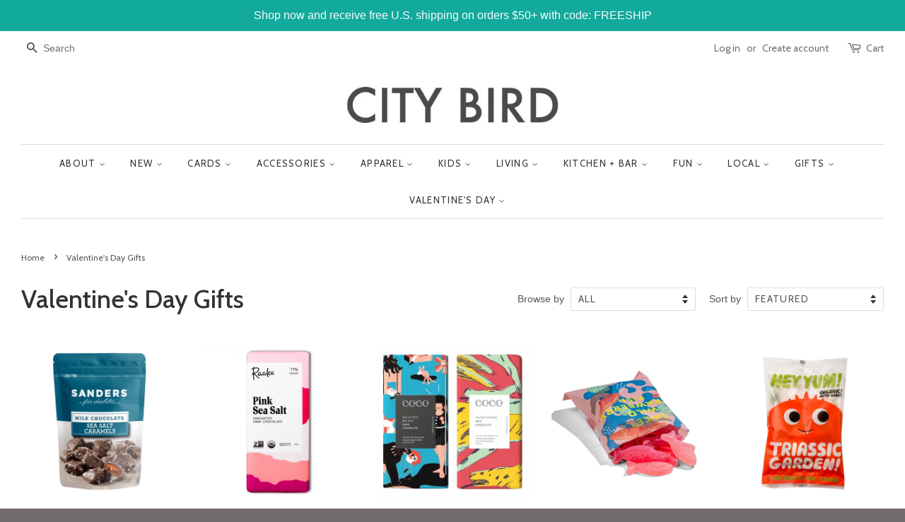

--- FILE ---
content_type: text/html; charset=utf-8
request_url: https://www.citybirddetroit.com/collections/gifts-under-50?page=2
body_size: 35141
content:
<!doctype html>
<!--[if lt IE 7]><html class="no-js lt-ie9 lt-ie8 lt-ie7" lang="en"> <![endif]-->
<!--[if IE 7]><html class="no-js lt-ie9 lt-ie8" lang="en"> <![endif]-->
<!--[if IE 8]><html class="no-js lt-ie9" lang="en"> <![endif]-->
<!--[if IE 9 ]><html class="ie9 no-js"> <![endif]-->
<!--[if (gt IE 9)|!(IE)]><!--> <html class="no-js"> <!--<![endif]-->
<head>

  <!-- Basic page needs ================================================== -->
  <meta charset="utf-8">
  <meta http-equiv="X-UA-Compatible" content="IE=edge,chrome=1">

  
  <link rel="shortcut icon" href="//www.citybirddetroit.com/cdn/shop/t/5/assets/favicon.png?v=89283347244939746301474649968" type="image/png" />
  

  <!-- Title and description ================================================== -->
  <title>
  Valentine&#39;s Day Gifts &ndash; Page 2 &ndash; City Bird 
  </title>

  

  <!-- Social meta ================================================== -->
  

  <meta property="og:type" content="website">
  <meta property="og:title" content="Valentine&#39;s Day Gifts">
  <meta property="og:url" content="https://www.citybirddetroit.com/collections/gifts-under-50?page=2">
  
  <meta property="og:image" content="http://www.citybirddetroit.com/cdn/shop/t/5/assets/logo.png?v=121080670982707514221474653214">
  <meta property="og:image:secure_url" content="https://www.citybirddetroit.com/cdn/shop/t/5/assets/logo.png?v=121080670982707514221474653214">
  




<meta property="og:site_name" content="City Bird ">


  <meta name="twitter:card" content="summary">





  <!-- Helpers ================================================== -->
  <link rel="canonical" href="https://www.citybirddetroit.com/collections/gifts-under-50?page=2">
  <meta name="viewport" content="width=device-width,initial-scale=1">
  <meta name="theme-color" content="#808080">

  <!-- CSS ================================================== -->
  <link href="//www.citybirddetroit.com/cdn/shop/t/5/assets/timber.scss.css?v=88208945986024790641696460700" rel="stylesheet" type="text/css" media="all" />
  <link href="//www.citybirddetroit.com/cdn/shop/t/5/assets/theme.scss.css?v=181337916116431642581696460700" rel="stylesheet" type="text/css" media="all" />

  

  
    
    
    <link href="//fonts.googleapis.com/css?family=Cabin:500" rel="stylesheet" type="text/css" media="all" />
  


  
    
    
    <link href="//fonts.googleapis.com/css?family=Cabin:400" rel="stylesheet" type="text/css" media="all" />
  



  <!-- Header hook for plugins ================================================== -->
  <script>window.performance && window.performance.mark && window.performance.mark('shopify.content_for_header.start');</script><meta name="google-site-verification" content="gvSPEZEKKaUa2bUFZ9wt_tc3fmT319gIgh2ifTUmxSw">
<meta name="google-site-verification" content="0_rW5Kbcdix7CF0_mdwROgQ8mg4Qf7fJH1IsAdzeQcI">
<meta id="shopify-digital-wallet" name="shopify-digital-wallet" content="/15034744/digital_wallets/dialog">
<meta name="shopify-checkout-api-token" content="cb388d2cd2a943140c9d1c7532b398b7">
<meta id="in-context-paypal-metadata" data-shop-id="15034744" data-venmo-supported="false" data-environment="production" data-locale="en_US" data-paypal-v4="true" data-currency="USD">
<link rel="alternate" type="application/atom+xml" title="Feed" href="/collections/gifts-under-50.atom" />
<link rel="prev" href="/collections/gifts-under-50?page=1">
<link rel="next" href="/collections/gifts-under-50?page=3">
<link rel="alternate" type="application/json+oembed" href="https://www.citybirddetroit.com/collections/gifts-under-50.oembed?page=2">
<script async="async" src="/checkouts/internal/preloads.js?locale=en-US"></script>
<link rel="preconnect" href="https://shop.app" crossorigin="anonymous">
<script async="async" src="https://shop.app/checkouts/internal/preloads.js?locale=en-US&shop_id=15034744" crossorigin="anonymous"></script>
<script id="apple-pay-shop-capabilities" type="application/json">{"shopId":15034744,"countryCode":"US","currencyCode":"USD","merchantCapabilities":["supports3DS"],"merchantId":"gid:\/\/shopify\/Shop\/15034744","merchantName":"City Bird ","requiredBillingContactFields":["postalAddress","email","phone"],"requiredShippingContactFields":["postalAddress","email","phone"],"shippingType":"shipping","supportedNetworks":["visa","masterCard","amex","discover","elo","jcb"],"total":{"type":"pending","label":"City Bird ","amount":"1.00"},"shopifyPaymentsEnabled":true,"supportsSubscriptions":true}</script>
<script id="shopify-features" type="application/json">{"accessToken":"cb388d2cd2a943140c9d1c7532b398b7","betas":["rich-media-storefront-analytics"],"domain":"www.citybirddetroit.com","predictiveSearch":true,"shopId":15034744,"locale":"en"}</script>
<script>var Shopify = Shopify || {};
Shopify.shop = "city-bird-store.myshopify.com";
Shopify.locale = "en";
Shopify.currency = {"active":"USD","rate":"1.0"};
Shopify.country = "US";
Shopify.theme = {"name":"Minimal","id":160671172,"schema_name":null,"schema_version":null,"theme_store_id":380,"role":"main"};
Shopify.theme.handle = "null";
Shopify.theme.style = {"id":null,"handle":null};
Shopify.cdnHost = "www.citybirddetroit.com/cdn";
Shopify.routes = Shopify.routes || {};
Shopify.routes.root = "/";</script>
<script type="module">!function(o){(o.Shopify=o.Shopify||{}).modules=!0}(window);</script>
<script>!function(o){function n(){var o=[];function n(){o.push(Array.prototype.slice.apply(arguments))}return n.q=o,n}var t=o.Shopify=o.Shopify||{};t.loadFeatures=n(),t.autoloadFeatures=n()}(window);</script>
<script>
  window.ShopifyPay = window.ShopifyPay || {};
  window.ShopifyPay.apiHost = "shop.app\/pay";
  window.ShopifyPay.redirectState = null;
</script>
<script id="shop-js-analytics" type="application/json">{"pageType":"collection"}</script>
<script defer="defer" async type="module" src="//www.citybirddetroit.com/cdn/shopifycloud/shop-js/modules/v2/client.init-shop-cart-sync_C5BV16lS.en.esm.js"></script>
<script defer="defer" async type="module" src="//www.citybirddetroit.com/cdn/shopifycloud/shop-js/modules/v2/chunk.common_CygWptCX.esm.js"></script>
<script type="module">
  await import("//www.citybirddetroit.com/cdn/shopifycloud/shop-js/modules/v2/client.init-shop-cart-sync_C5BV16lS.en.esm.js");
await import("//www.citybirddetroit.com/cdn/shopifycloud/shop-js/modules/v2/chunk.common_CygWptCX.esm.js");

  window.Shopify.SignInWithShop?.initShopCartSync?.({"fedCMEnabled":true,"windoidEnabled":true});

</script>
<script>
  window.Shopify = window.Shopify || {};
  if (!window.Shopify.featureAssets) window.Shopify.featureAssets = {};
  window.Shopify.featureAssets['shop-js'] = {"shop-cart-sync":["modules/v2/client.shop-cart-sync_ZFArdW7E.en.esm.js","modules/v2/chunk.common_CygWptCX.esm.js"],"init-fed-cm":["modules/v2/client.init-fed-cm_CmiC4vf6.en.esm.js","modules/v2/chunk.common_CygWptCX.esm.js"],"shop-button":["modules/v2/client.shop-button_tlx5R9nI.en.esm.js","modules/v2/chunk.common_CygWptCX.esm.js"],"shop-cash-offers":["modules/v2/client.shop-cash-offers_DOA2yAJr.en.esm.js","modules/v2/chunk.common_CygWptCX.esm.js","modules/v2/chunk.modal_D71HUcav.esm.js"],"init-windoid":["modules/v2/client.init-windoid_sURxWdc1.en.esm.js","modules/v2/chunk.common_CygWptCX.esm.js"],"shop-toast-manager":["modules/v2/client.shop-toast-manager_ClPi3nE9.en.esm.js","modules/v2/chunk.common_CygWptCX.esm.js"],"init-shop-email-lookup-coordinator":["modules/v2/client.init-shop-email-lookup-coordinator_B8hsDcYM.en.esm.js","modules/v2/chunk.common_CygWptCX.esm.js"],"init-shop-cart-sync":["modules/v2/client.init-shop-cart-sync_C5BV16lS.en.esm.js","modules/v2/chunk.common_CygWptCX.esm.js"],"avatar":["modules/v2/client.avatar_BTnouDA3.en.esm.js"],"pay-button":["modules/v2/client.pay-button_FdsNuTd3.en.esm.js","modules/v2/chunk.common_CygWptCX.esm.js"],"init-customer-accounts":["modules/v2/client.init-customer-accounts_DxDtT_ad.en.esm.js","modules/v2/client.shop-login-button_C5VAVYt1.en.esm.js","modules/v2/chunk.common_CygWptCX.esm.js","modules/v2/chunk.modal_D71HUcav.esm.js"],"init-shop-for-new-customer-accounts":["modules/v2/client.init-shop-for-new-customer-accounts_ChsxoAhi.en.esm.js","modules/v2/client.shop-login-button_C5VAVYt1.en.esm.js","modules/v2/chunk.common_CygWptCX.esm.js","modules/v2/chunk.modal_D71HUcav.esm.js"],"shop-login-button":["modules/v2/client.shop-login-button_C5VAVYt1.en.esm.js","modules/v2/chunk.common_CygWptCX.esm.js","modules/v2/chunk.modal_D71HUcav.esm.js"],"init-customer-accounts-sign-up":["modules/v2/client.init-customer-accounts-sign-up_CPSyQ0Tj.en.esm.js","modules/v2/client.shop-login-button_C5VAVYt1.en.esm.js","modules/v2/chunk.common_CygWptCX.esm.js","modules/v2/chunk.modal_D71HUcav.esm.js"],"shop-follow-button":["modules/v2/client.shop-follow-button_Cva4Ekp9.en.esm.js","modules/v2/chunk.common_CygWptCX.esm.js","modules/v2/chunk.modal_D71HUcav.esm.js"],"checkout-modal":["modules/v2/client.checkout-modal_BPM8l0SH.en.esm.js","modules/v2/chunk.common_CygWptCX.esm.js","modules/v2/chunk.modal_D71HUcav.esm.js"],"lead-capture":["modules/v2/client.lead-capture_Bi8yE_yS.en.esm.js","modules/v2/chunk.common_CygWptCX.esm.js","modules/v2/chunk.modal_D71HUcav.esm.js"],"shop-login":["modules/v2/client.shop-login_D6lNrXab.en.esm.js","modules/v2/chunk.common_CygWptCX.esm.js","modules/v2/chunk.modal_D71HUcav.esm.js"],"payment-terms":["modules/v2/client.payment-terms_CZxnsJam.en.esm.js","modules/v2/chunk.common_CygWptCX.esm.js","modules/v2/chunk.modal_D71HUcav.esm.js"]};
</script>
<script>(function() {
  var isLoaded = false;
  function asyncLoad() {
    if (isLoaded) return;
    isLoaded = true;
    var urls = ["\/\/static.zotabox.com\/d\/7\/d7be52d687eb6466ceeb73fde63d735f\/widgets.js?shop=city-bird-store.myshopify.com","https:\/\/chimpstatic.com\/mcjs-connected\/js\/users\/8fd23914ba7f534c4a2d546b8\/fc8caadc46cace11b036afde2.js?shop=city-bird-store.myshopify.com","\/\/shopify.privy.com\/widget.js?shop=city-bird-store.myshopify.com","https:\/\/cdn.shopify.com\/s\/files\/1\/1503\/4744\/t\/5\/assets\/subscribe-it.js?v=1667238552\u0026shop=city-bird-store.myshopify.com","https:\/\/chimpstatic.com\/mcjs-connected\/js\/users\/8fd23914ba7f534c4a2d546b8\/533d509b8bed7946147a78ac7.js?shop=city-bird-store.myshopify.com","https:\/\/cdn.hextom.com\/js\/quickannouncementbar.js?shop=city-bird-store.myshopify.com"];
    for (var i = 0; i < urls.length; i++) {
      var s = document.createElement('script');
      s.type = 'text/javascript';
      s.async = true;
      s.src = urls[i];
      var x = document.getElementsByTagName('script')[0];
      x.parentNode.insertBefore(s, x);
    }
  };
  if(window.attachEvent) {
    window.attachEvent('onload', asyncLoad);
  } else {
    window.addEventListener('load', asyncLoad, false);
  }
})();</script>
<script id="__st">var __st={"a":15034744,"offset":-18000,"reqid":"bec81357-17b6-4d11-996a-2126a66456d3-1768702355","pageurl":"www.citybirddetroit.com\/collections\/gifts-under-50?page=2","u":"390b4ccb7374","p":"collection","rtyp":"collection","rid":166770835505};</script>
<script>window.ShopifyPaypalV4VisibilityTracking = true;</script>
<script id="captcha-bootstrap">!function(){'use strict';const t='contact',e='account',n='new_comment',o=[[t,t],['blogs',n],['comments',n],[t,'customer']],c=[[e,'customer_login'],[e,'guest_login'],[e,'recover_customer_password'],[e,'create_customer']],r=t=>t.map((([t,e])=>`form[action*='/${t}']:not([data-nocaptcha='true']) input[name='form_type'][value='${e}']`)).join(','),a=t=>()=>t?[...document.querySelectorAll(t)].map((t=>t.form)):[];function s(){const t=[...o],e=r(t);return a(e)}const i='password',u='form_key',d=['recaptcha-v3-token','g-recaptcha-response','h-captcha-response',i],f=()=>{try{return window.sessionStorage}catch{return}},m='__shopify_v',_=t=>t.elements[u];function p(t,e,n=!1){try{const o=window.sessionStorage,c=JSON.parse(o.getItem(e)),{data:r}=function(t){const{data:e,action:n}=t;return t[m]||n?{data:e,action:n}:{data:t,action:n}}(c);for(const[e,n]of Object.entries(r))t.elements[e]&&(t.elements[e].value=n);n&&o.removeItem(e)}catch(o){console.error('form repopulation failed',{error:o})}}const l='form_type',E='cptcha';function T(t){t.dataset[E]=!0}const w=window,h=w.document,L='Shopify',v='ce_forms',y='captcha';let A=!1;((t,e)=>{const n=(g='f06e6c50-85a8-45c8-87d0-21a2b65856fe',I='https://cdn.shopify.com/shopifycloud/storefront-forms-hcaptcha/ce_storefront_forms_captcha_hcaptcha.v1.5.2.iife.js',D={infoText:'Protected by hCaptcha',privacyText:'Privacy',termsText:'Terms'},(t,e,n)=>{const o=w[L][v],c=o.bindForm;if(c)return c(t,g,e,D).then(n);var r;o.q.push([[t,g,e,D],n]),r=I,A||(h.body.append(Object.assign(h.createElement('script'),{id:'captcha-provider',async:!0,src:r})),A=!0)});var g,I,D;w[L]=w[L]||{},w[L][v]=w[L][v]||{},w[L][v].q=[],w[L][y]=w[L][y]||{},w[L][y].protect=function(t,e){n(t,void 0,e),T(t)},Object.freeze(w[L][y]),function(t,e,n,w,h,L){const[v,y,A,g]=function(t,e,n){const i=e?o:[],u=t?c:[],d=[...i,...u],f=r(d),m=r(i),_=r(d.filter((([t,e])=>n.includes(e))));return[a(f),a(m),a(_),s()]}(w,h,L),I=t=>{const e=t.target;return e instanceof HTMLFormElement?e:e&&e.form},D=t=>v().includes(t);t.addEventListener('submit',(t=>{const e=I(t);if(!e)return;const n=D(e)&&!e.dataset.hcaptchaBound&&!e.dataset.recaptchaBound,o=_(e),c=g().includes(e)&&(!o||!o.value);(n||c)&&t.preventDefault(),c&&!n&&(function(t){try{if(!f())return;!function(t){const e=f();if(!e)return;const n=_(t);if(!n)return;const o=n.value;o&&e.removeItem(o)}(t);const e=Array.from(Array(32),(()=>Math.random().toString(36)[2])).join('');!function(t,e){_(t)||t.append(Object.assign(document.createElement('input'),{type:'hidden',name:u})),t.elements[u].value=e}(t,e),function(t,e){const n=f();if(!n)return;const o=[...t.querySelectorAll(`input[type='${i}']`)].map((({name:t})=>t)),c=[...d,...o],r={};for(const[a,s]of new FormData(t).entries())c.includes(a)||(r[a]=s);n.setItem(e,JSON.stringify({[m]:1,action:t.action,data:r}))}(t,e)}catch(e){console.error('failed to persist form',e)}}(e),e.submit())}));const S=(t,e)=>{t&&!t.dataset[E]&&(n(t,e.some((e=>e===t))),T(t))};for(const o of['focusin','change'])t.addEventListener(o,(t=>{const e=I(t);D(e)&&S(e,y())}));const B=e.get('form_key'),M=e.get(l),P=B&&M;t.addEventListener('DOMContentLoaded',(()=>{const t=y();if(P)for(const e of t)e.elements[l].value===M&&p(e,B);[...new Set([...A(),...v().filter((t=>'true'===t.dataset.shopifyCaptcha))])].forEach((e=>S(e,t)))}))}(h,new URLSearchParams(w.location.search),n,t,e,['guest_login'])})(!0,!0)}();</script>
<script integrity="sha256-4kQ18oKyAcykRKYeNunJcIwy7WH5gtpwJnB7kiuLZ1E=" data-source-attribution="shopify.loadfeatures" defer="defer" src="//www.citybirddetroit.com/cdn/shopifycloud/storefront/assets/storefront/load_feature-a0a9edcb.js" crossorigin="anonymous"></script>
<script crossorigin="anonymous" defer="defer" src="//www.citybirddetroit.com/cdn/shopifycloud/storefront/assets/shopify_pay/storefront-65b4c6d7.js?v=20250812"></script>
<script data-source-attribution="shopify.dynamic_checkout.dynamic.init">var Shopify=Shopify||{};Shopify.PaymentButton=Shopify.PaymentButton||{isStorefrontPortableWallets:!0,init:function(){window.Shopify.PaymentButton.init=function(){};var t=document.createElement("script");t.src="https://www.citybirddetroit.com/cdn/shopifycloud/portable-wallets/latest/portable-wallets.en.js",t.type="module",document.head.appendChild(t)}};
</script>
<script data-source-attribution="shopify.dynamic_checkout.buyer_consent">
  function portableWalletsHideBuyerConsent(e){var t=document.getElementById("shopify-buyer-consent"),n=document.getElementById("shopify-subscription-policy-button");t&&n&&(t.classList.add("hidden"),t.setAttribute("aria-hidden","true"),n.removeEventListener("click",e))}function portableWalletsShowBuyerConsent(e){var t=document.getElementById("shopify-buyer-consent"),n=document.getElementById("shopify-subscription-policy-button");t&&n&&(t.classList.remove("hidden"),t.removeAttribute("aria-hidden"),n.addEventListener("click",e))}window.Shopify?.PaymentButton&&(window.Shopify.PaymentButton.hideBuyerConsent=portableWalletsHideBuyerConsent,window.Shopify.PaymentButton.showBuyerConsent=portableWalletsShowBuyerConsent);
</script>
<script data-source-attribution="shopify.dynamic_checkout.cart.bootstrap">document.addEventListener("DOMContentLoaded",(function(){function t(){return document.querySelector("shopify-accelerated-checkout-cart, shopify-accelerated-checkout")}if(t())Shopify.PaymentButton.init();else{new MutationObserver((function(e,n){t()&&(Shopify.PaymentButton.init(),n.disconnect())})).observe(document.body,{childList:!0,subtree:!0})}}));
</script>
<link id="shopify-accelerated-checkout-styles" rel="stylesheet" media="screen" href="https://www.citybirddetroit.com/cdn/shopifycloud/portable-wallets/latest/accelerated-checkout-backwards-compat.css" crossorigin="anonymous">
<style id="shopify-accelerated-checkout-cart">
        #shopify-buyer-consent {
  margin-top: 1em;
  display: inline-block;
  width: 100%;
}

#shopify-buyer-consent.hidden {
  display: none;
}

#shopify-subscription-policy-button {
  background: none;
  border: none;
  padding: 0;
  text-decoration: underline;
  font-size: inherit;
  cursor: pointer;
}

#shopify-subscription-policy-button::before {
  box-shadow: none;
}

      </style>

<script>window.performance && window.performance.mark && window.performance.mark('shopify.content_for_header.end');</script>

  

<!--[if lt IE 9]>
<script src="//cdnjs.cloudflare.com/ajax/libs/html5shiv/3.7.2/html5shiv.min.js" type="text/javascript"></script>
<script src="//www.citybirddetroit.com/cdn/shop/t/5/assets/respond.min.js?v=52248677837542619231474555174" type="text/javascript"></script>
<link href="//www.citybirddetroit.com/cdn/shop/t/5/assets/respond-proxy.html" id="respond-proxy" rel="respond-proxy" />
<link href="//www.citybirddetroit.com/search?q=0118a6b90127fd1323167d720de66808" id="respond-redirect" rel="respond-redirect" />
<script src="//www.citybirddetroit.com/search?q=0118a6b90127fd1323167d720de66808" type="text/javascript"></script>
<![endif]-->



  <script src="//ajax.googleapis.com/ajax/libs/jquery/1.11.0/jquery.min.js" type="text/javascript"></script>
  <script src="//www.citybirddetroit.com/cdn/shop/t/5/assets/modernizr.min.js?v=26620055551102246001474555174" type="text/javascript"></script>

  
  

<link href="https://monorail-edge.shopifysvc.com" rel="dns-prefetch">
<script>(function(){if ("sendBeacon" in navigator && "performance" in window) {try {var session_token_from_headers = performance.getEntriesByType('navigation')[0].serverTiming.find(x => x.name == '_s').description;} catch {var session_token_from_headers = undefined;}var session_cookie_matches = document.cookie.match(/_shopify_s=([^;]*)/);var session_token_from_cookie = session_cookie_matches && session_cookie_matches.length === 2 ? session_cookie_matches[1] : "";var session_token = session_token_from_headers || session_token_from_cookie || "";function handle_abandonment_event(e) {var entries = performance.getEntries().filter(function(entry) {return /monorail-edge.shopifysvc.com/.test(entry.name);});if (!window.abandonment_tracked && entries.length === 0) {window.abandonment_tracked = true;var currentMs = Date.now();var navigation_start = performance.timing.navigationStart;var payload = {shop_id: 15034744,url: window.location.href,navigation_start,duration: currentMs - navigation_start,session_token,page_type: "collection"};window.navigator.sendBeacon("https://monorail-edge.shopifysvc.com/v1/produce", JSON.stringify({schema_id: "online_store_buyer_site_abandonment/1.1",payload: payload,metadata: {event_created_at_ms: currentMs,event_sent_at_ms: currentMs}}));}}window.addEventListener('pagehide', handle_abandonment_event);}}());</script>
<script id="web-pixels-manager-setup">(function e(e,d,r,n,o){if(void 0===o&&(o={}),!Boolean(null===(a=null===(i=window.Shopify)||void 0===i?void 0:i.analytics)||void 0===a?void 0:a.replayQueue)){var i,a;window.Shopify=window.Shopify||{};var t=window.Shopify;t.analytics=t.analytics||{};var s=t.analytics;s.replayQueue=[],s.publish=function(e,d,r){return s.replayQueue.push([e,d,r]),!0};try{self.performance.mark("wpm:start")}catch(e){}var l=function(){var e={modern:/Edge?\/(1{2}[4-9]|1[2-9]\d|[2-9]\d{2}|\d{4,})\.\d+(\.\d+|)|Firefox\/(1{2}[4-9]|1[2-9]\d|[2-9]\d{2}|\d{4,})\.\d+(\.\d+|)|Chrom(ium|e)\/(9{2}|\d{3,})\.\d+(\.\d+|)|(Maci|X1{2}).+ Version\/(15\.\d+|(1[6-9]|[2-9]\d|\d{3,})\.\d+)([,.]\d+|)( \(\w+\)|)( Mobile\/\w+|) Safari\/|Chrome.+OPR\/(9{2}|\d{3,})\.\d+\.\d+|(CPU[ +]OS|iPhone[ +]OS|CPU[ +]iPhone|CPU IPhone OS|CPU iPad OS)[ +]+(15[._]\d+|(1[6-9]|[2-9]\d|\d{3,})[._]\d+)([._]\d+|)|Android:?[ /-](13[3-9]|1[4-9]\d|[2-9]\d{2}|\d{4,})(\.\d+|)(\.\d+|)|Android.+Firefox\/(13[5-9]|1[4-9]\d|[2-9]\d{2}|\d{4,})\.\d+(\.\d+|)|Android.+Chrom(ium|e)\/(13[3-9]|1[4-9]\d|[2-9]\d{2}|\d{4,})\.\d+(\.\d+|)|SamsungBrowser\/([2-9]\d|\d{3,})\.\d+/,legacy:/Edge?\/(1[6-9]|[2-9]\d|\d{3,})\.\d+(\.\d+|)|Firefox\/(5[4-9]|[6-9]\d|\d{3,})\.\d+(\.\d+|)|Chrom(ium|e)\/(5[1-9]|[6-9]\d|\d{3,})\.\d+(\.\d+|)([\d.]+$|.*Safari\/(?![\d.]+ Edge\/[\d.]+$))|(Maci|X1{2}).+ Version\/(10\.\d+|(1[1-9]|[2-9]\d|\d{3,})\.\d+)([,.]\d+|)( \(\w+\)|)( Mobile\/\w+|) Safari\/|Chrome.+OPR\/(3[89]|[4-9]\d|\d{3,})\.\d+\.\d+|(CPU[ +]OS|iPhone[ +]OS|CPU[ +]iPhone|CPU IPhone OS|CPU iPad OS)[ +]+(10[._]\d+|(1[1-9]|[2-9]\d|\d{3,})[._]\d+)([._]\d+|)|Android:?[ /-](13[3-9]|1[4-9]\d|[2-9]\d{2}|\d{4,})(\.\d+|)(\.\d+|)|Mobile Safari.+OPR\/([89]\d|\d{3,})\.\d+\.\d+|Android.+Firefox\/(13[5-9]|1[4-9]\d|[2-9]\d{2}|\d{4,})\.\d+(\.\d+|)|Android.+Chrom(ium|e)\/(13[3-9]|1[4-9]\d|[2-9]\d{2}|\d{4,})\.\d+(\.\d+|)|Android.+(UC? ?Browser|UCWEB|U3)[ /]?(15\.([5-9]|\d{2,})|(1[6-9]|[2-9]\d|\d{3,})\.\d+)\.\d+|SamsungBrowser\/(5\.\d+|([6-9]|\d{2,})\.\d+)|Android.+MQ{2}Browser\/(14(\.(9|\d{2,})|)|(1[5-9]|[2-9]\d|\d{3,})(\.\d+|))(\.\d+|)|K[Aa][Ii]OS\/(3\.\d+|([4-9]|\d{2,})\.\d+)(\.\d+|)/},d=e.modern,r=e.legacy,n=navigator.userAgent;return n.match(d)?"modern":n.match(r)?"legacy":"unknown"}(),u="modern"===l?"modern":"legacy",c=(null!=n?n:{modern:"",legacy:""})[u],f=function(e){return[e.baseUrl,"/wpm","/b",e.hashVersion,"modern"===e.buildTarget?"m":"l",".js"].join("")}({baseUrl:d,hashVersion:r,buildTarget:u}),m=function(e){var d=e.version,r=e.bundleTarget,n=e.surface,o=e.pageUrl,i=e.monorailEndpoint;return{emit:function(e){var a=e.status,t=e.errorMsg,s=(new Date).getTime(),l=JSON.stringify({metadata:{event_sent_at_ms:s},events:[{schema_id:"web_pixels_manager_load/3.1",payload:{version:d,bundle_target:r,page_url:o,status:a,surface:n,error_msg:t},metadata:{event_created_at_ms:s}}]});if(!i)return console&&console.warn&&console.warn("[Web Pixels Manager] No Monorail endpoint provided, skipping logging."),!1;try{return self.navigator.sendBeacon.bind(self.navigator)(i,l)}catch(e){}var u=new XMLHttpRequest;try{return u.open("POST",i,!0),u.setRequestHeader("Content-Type","text/plain"),u.send(l),!0}catch(e){return console&&console.warn&&console.warn("[Web Pixels Manager] Got an unhandled error while logging to Monorail."),!1}}}}({version:r,bundleTarget:l,surface:e.surface,pageUrl:self.location.href,monorailEndpoint:e.monorailEndpoint});try{o.browserTarget=l,function(e){var d=e.src,r=e.async,n=void 0===r||r,o=e.onload,i=e.onerror,a=e.sri,t=e.scriptDataAttributes,s=void 0===t?{}:t,l=document.createElement("script"),u=document.querySelector("head"),c=document.querySelector("body");if(l.async=n,l.src=d,a&&(l.integrity=a,l.crossOrigin="anonymous"),s)for(var f in s)if(Object.prototype.hasOwnProperty.call(s,f))try{l.dataset[f]=s[f]}catch(e){}if(o&&l.addEventListener("load",o),i&&l.addEventListener("error",i),u)u.appendChild(l);else{if(!c)throw new Error("Did not find a head or body element to append the script");c.appendChild(l)}}({src:f,async:!0,onload:function(){if(!function(){var e,d;return Boolean(null===(d=null===(e=window.Shopify)||void 0===e?void 0:e.analytics)||void 0===d?void 0:d.initialized)}()){var d=window.webPixelsManager.init(e)||void 0;if(d){var r=window.Shopify.analytics;r.replayQueue.forEach((function(e){var r=e[0],n=e[1],o=e[2];d.publishCustomEvent(r,n,o)})),r.replayQueue=[],r.publish=d.publishCustomEvent,r.visitor=d.visitor,r.initialized=!0}}},onerror:function(){return m.emit({status:"failed",errorMsg:"".concat(f," has failed to load")})},sri:function(e){var d=/^sha384-[A-Za-z0-9+/=]+$/;return"string"==typeof e&&d.test(e)}(c)?c:"",scriptDataAttributes:o}),m.emit({status:"loading"})}catch(e){m.emit({status:"failed",errorMsg:(null==e?void 0:e.message)||"Unknown error"})}}})({shopId: 15034744,storefrontBaseUrl: "https://www.citybirddetroit.com",extensionsBaseUrl: "https://extensions.shopifycdn.com/cdn/shopifycloud/web-pixels-manager",monorailEndpoint: "https://monorail-edge.shopifysvc.com/unstable/produce_batch",surface: "storefront-renderer",enabledBetaFlags: ["2dca8a86"],webPixelsConfigList: [{"id":"446398708","configuration":"{\"config\":\"{\\\"pixel_id\\\":\\\"G-W2HDNLF4QG\\\",\\\"target_country\\\":\\\"US\\\",\\\"gtag_events\\\":[{\\\"type\\\":\\\"begin_checkout\\\",\\\"action_label\\\":[\\\"G-W2HDNLF4QG\\\",\\\"AW-633710769\\\/ZnGQCPXSztABELHRlq4C\\\"]},{\\\"type\\\":\\\"search\\\",\\\"action_label\\\":[\\\"G-W2HDNLF4QG\\\",\\\"AW-633710769\\\/YeS1CPjSztABELHRlq4C\\\"]},{\\\"type\\\":\\\"view_item\\\",\\\"action_label\\\":[\\\"G-W2HDNLF4QG\\\",\\\"AW-633710769\\\/vY_1CO_SztABELHRlq4C\\\",\\\"MC-FWE6P77P7R\\\"]},{\\\"type\\\":\\\"purchase\\\",\\\"action_label\\\":[\\\"G-W2HDNLF4QG\\\",\\\"AW-633710769\\\/gWRRCOzSztABELHRlq4C\\\",\\\"MC-FWE6P77P7R\\\"]},{\\\"type\\\":\\\"page_view\\\",\\\"action_label\\\":[\\\"G-W2HDNLF4QG\\\",\\\"AW-633710769\\\/ZaFPCOnSztABELHRlq4C\\\",\\\"MC-FWE6P77P7R\\\"]},{\\\"type\\\":\\\"add_payment_info\\\",\\\"action_label\\\":[\\\"G-W2HDNLF4QG\\\",\\\"AW-633710769\\\/9-qzCPvSztABELHRlq4C\\\"]},{\\\"type\\\":\\\"add_to_cart\\\",\\\"action_label\\\":[\\\"G-W2HDNLF4QG\\\",\\\"AW-633710769\\\/NiZGCPLSztABELHRlq4C\\\"]}],\\\"enable_monitoring_mode\\\":false}\"}","eventPayloadVersion":"v1","runtimeContext":"OPEN","scriptVersion":"b2a88bafab3e21179ed38636efcd8a93","type":"APP","apiClientId":1780363,"privacyPurposes":[],"dataSharingAdjustments":{"protectedCustomerApprovalScopes":["read_customer_address","read_customer_email","read_customer_name","read_customer_personal_data","read_customer_phone"]}},{"id":"230850804","configuration":"{\"pixel_id\":\"378880775872148\",\"pixel_type\":\"facebook_pixel\",\"metaapp_system_user_token\":\"-\"}","eventPayloadVersion":"v1","runtimeContext":"OPEN","scriptVersion":"ca16bc87fe92b6042fbaa3acc2fbdaa6","type":"APP","apiClientId":2329312,"privacyPurposes":["ANALYTICS","MARKETING","SALE_OF_DATA"],"dataSharingAdjustments":{"protectedCustomerApprovalScopes":["read_customer_address","read_customer_email","read_customer_name","read_customer_personal_data","read_customer_phone"]}},{"id":"59801844","eventPayloadVersion":"v1","runtimeContext":"LAX","scriptVersion":"1","type":"CUSTOM","privacyPurposes":["MARKETING"],"name":"Meta pixel (migrated)"},{"id":"80347380","eventPayloadVersion":"v1","runtimeContext":"LAX","scriptVersion":"1","type":"CUSTOM","privacyPurposes":["ANALYTICS"],"name":"Google Analytics tag (migrated)"},{"id":"shopify-app-pixel","configuration":"{}","eventPayloadVersion":"v1","runtimeContext":"STRICT","scriptVersion":"0450","apiClientId":"shopify-pixel","type":"APP","privacyPurposes":["ANALYTICS","MARKETING"]},{"id":"shopify-custom-pixel","eventPayloadVersion":"v1","runtimeContext":"LAX","scriptVersion":"0450","apiClientId":"shopify-pixel","type":"CUSTOM","privacyPurposes":["ANALYTICS","MARKETING"]}],isMerchantRequest: false,initData: {"shop":{"name":"City Bird ","paymentSettings":{"currencyCode":"USD"},"myshopifyDomain":"city-bird-store.myshopify.com","countryCode":"US","storefrontUrl":"https:\/\/www.citybirddetroit.com"},"customer":null,"cart":null,"checkout":null,"productVariants":[],"purchasingCompany":null},},"https://www.citybirddetroit.com/cdn","fcfee988w5aeb613cpc8e4bc33m6693e112",{"modern":"","legacy":""},{"shopId":"15034744","storefrontBaseUrl":"https:\/\/www.citybirddetroit.com","extensionBaseUrl":"https:\/\/extensions.shopifycdn.com\/cdn\/shopifycloud\/web-pixels-manager","surface":"storefront-renderer","enabledBetaFlags":"[\"2dca8a86\"]","isMerchantRequest":"false","hashVersion":"fcfee988w5aeb613cpc8e4bc33m6693e112","publish":"custom","events":"[[\"page_viewed\",{}],[\"collection_viewed\",{\"collection\":{\"id\":\"166770835505\",\"title\":\"Valentine's Day Gifts\",\"productVariants\":[{\"price\":{\"amount\":11.5,\"currencyCode\":\"USD\"},\"product\":{\"title\":\"Sanders 7 oz Pouch\",\"vendor\":\"Sanders\",\"id\":\"6541799686193\",\"untranslatedTitle\":\"Sanders 7 oz Pouch\",\"url\":\"\/products\/sanders7ozpouch\",\"type\":\"Food \u0026 Drink\"},\"id\":\"39258061045809\",\"image\":{\"src\":\"\/\/www.citybirddetroit.com\/cdn\/shop\/products\/30168_ShareablePouch_MilkChocolate_SeaSaltCaramels_Front_RENDERING_HIGHRES_2000x_c9e474c2-a6eb-4d9d-8f21-88db5cd64ca5.jpg?v=1767634232\"},\"sku\":\"035900301681\",\"title\":\"Milk Sea Salt Caramel\",\"untranslatedTitle\":\"Milk Sea Salt Caramel\"},{\"price\":{\"amount\":9.0,\"currencyCode\":\"USD\"},\"product\":{\"title\":\"Raaka Chocolate Bars\",\"vendor\":\"Raaka Chocolate\",\"id\":\"6560190857265\",\"untranslatedTitle\":\"Raaka Chocolate Bars\",\"url\":\"\/products\/oatmilkchocolatebar\",\"type\":\"Food \u0026 Drink\"},\"id\":\"39302402670641\",\"image\":{\"src\":\"\/\/www.citybirddetroit.com\/cdn\/shop\/products\/1557501508.jpg?v=1734806911\"},\"sku\":\"850002567045\",\"title\":\"Oat Milk\",\"untranslatedTitle\":\"Oat Milk\"},{\"price\":{\"amount\":10.0,\"currencyCode\":\"USD\"},\"product\":{\"title\":\"Coco Chocolatier Chocolate Bars\",\"vendor\":\"Coco Chocolatier\",\"id\":\"4502795878449\",\"untranslatedTitle\":\"Coco Chocolatier Chocolate Bars\",\"url\":\"\/products\/coldbrewcoffeedarkbar80g\",\"type\":\"Food \u0026 Drink\"},\"id\":\"31601354473521\",\"image\":{\"src\":\"\/\/www.citybirddetroit.com\/cdn\/shop\/files\/cold_brew_6cf2b4ca-a44d-4353-b56e-282419382493.jpg?v=1755450614\"},\"sku\":\"5060149460672\",\"title\":\"Cold Brew Dark\",\"untranslatedTitle\":\"Cold Brew Dark\"},{\"price\":{\"amount\":8.0,\"currencyCode\":\"USD\"},\"product\":{\"title\":\"Swedish Fish\",\"vendor\":\"Bon Bon Swedish Candy\",\"id\":\"9157216174324\",\"untranslatedTitle\":\"Swedish Fish\",\"url\":\"\/products\/sour-swedish-fish\",\"type\":\"Food \u0026 Drink\"},\"id\":\"46995230261492\",\"image\":{\"src\":\"\/\/www.citybirddetroit.com\/cdn\/shop\/files\/sour_blackberry.jpg?v=1768411282\"},\"sku\":\"50502\",\"title\":\"Sour Blackberry\",\"untranslatedTitle\":\"Sour Blackberry\"},{\"price\":{\"amount\":5.0,\"currencyCode\":\"USD\"},\"product\":{\"title\":\"Organic Fruit Gummies\",\"vendor\":\"Hey Yum!\",\"id\":\"4670808653873\",\"untranslatedTitle\":\"Organic Fruit Gummies\",\"url\":\"\/products\/organicfruitgummies\",\"type\":\"Food \u0026 Drink\"},\"id\":\"32141695746097\",\"image\":{\"src\":\"\/\/www.citybirddetroit.com\/cdn\/shop\/products\/Hey_Yum_Magic_Forest_2400-1_1024x_e66f481d-407e-490c-beca-68a3734e518f.jpg?v=1767581986\"},\"sku\":\"5712226000010\",\"title\":\"Magic Forest!\",\"untranslatedTitle\":\"Magic Forest!\"},{\"price\":{\"amount\":7.0,\"currencyCode\":\"USD\"},\"product\":{\"title\":\"MichiGummies 8 oz Pouch\",\"vendor\":\"MichiGummies\",\"id\":\"4458225303601\",\"untranslatedTitle\":\"MichiGummies 8 oz Pouch\",\"url\":\"\/products\/michigummies\",\"type\":\"Food \u0026 Drink\"},\"id\":\"31456545538097\",\"image\":{\"src\":\"\/\/www.citybirddetroit.com\/cdn\/shop\/files\/regular_gummies.jpg?v=1767720820\"},\"sku\":\"868541000305\",\"title\":\"Default Title\",\"untranslatedTitle\":\"Default Title\"},{\"price\":{\"amount\":7.0,\"currencyCode\":\"USD\"},\"product\":{\"title\":\"Sour MichiGummies 8 oz Pouch\",\"vendor\":\"MichiGummies\",\"id\":\"4458225434673\",\"untranslatedTitle\":\"Sour MichiGummies 8 oz Pouch\",\"url\":\"\/products\/michigummies-1\",\"type\":\"Food \u0026 Drink\"},\"id\":\"31456546881585\",\"image\":{\"src\":\"\/\/www.citybirddetroit.com\/cdn\/shop\/files\/sour_gummies.jpg?v=1767720725\"},\"sku\":\"868541000329\",\"title\":\"Default Title\",\"untranslatedTitle\":\"Default Title\"},{\"price\":{\"amount\":30.0,\"currencyCode\":\"USD\"},\"product\":{\"title\":\"Acrylic Earrings\",\"vendor\":\"Sleepy Mountain\",\"id\":\"9026500428020\",\"untranslatedTitle\":\"Acrylic Earrings\",\"url\":\"\/products\/acrylic-and-gold-hand-hoop-earrings\",\"type\":\"Jewelry\"},\"id\":\"46496489832692\",\"image\":{\"src\":\"\/\/www.citybirddetroit.com\/cdn\/shop\/files\/hand_ba8f1a10-6467-4567-a823-a74349706611.jpg?v=1767821163\"},\"sku\":\"42126\",\"title\":\"Hand\",\"untranslatedTitle\":\"Hand\"},{\"price\":{\"amount\":24.0,\"currencyCode\":\"USD\"},\"product\":{\"title\":\"Bow Stud Earrings\",\"vendor\":\"Amano Trading Inc\",\"id\":\"8951753179380\",\"untranslatedTitle\":\"Bow Stud Earrings\",\"url\":\"\/products\/bow-stud-earrings\",\"type\":\"Jewelry\"},\"id\":\"46183250723060\",\"image\":{\"src\":\"\/\/www.citybirddetroit.com\/cdn\/shop\/files\/bow_studs_2.jpg?v=1738087484\"},\"sku\":\"46206\",\"title\":\"Default Title\",\"untranslatedTitle\":\"Default Title\"},{\"price\":{\"amount\":16.0,\"currencyCode\":\"USD\"},\"product\":{\"title\":\"Heart Studs\",\"vendor\":\"Amano Trading Inc\",\"id\":\"8322494365940\",\"untranslatedTitle\":\"Heart Studs\",\"url\":\"\/products\/heartstuds\",\"type\":\"Jewelry\"},\"id\":\"44472573624564\",\"image\":{\"src\":\"\/\/www.citybirddetroit.com\/cdn\/shop\/files\/heart_stud.jpg?v=1734726213\"},\"sku\":\"12773\",\"title\":\"Default Title\",\"untranslatedTitle\":\"Default Title\"},{\"price\":{\"amount\":32.0,\"currencyCode\":\"USD\"},\"product\":{\"title\":\"Small Heart Locket\",\"vendor\":\"Amano Trading Inc\",\"id\":\"8951751114996\",\"untranslatedTitle\":\"Small Heart Locket\",\"url\":\"\/products\/small-heart-locket\",\"type\":\"Jewelry\"},\"id\":\"46183236337908\",\"image\":{\"src\":\"\/\/www.citybirddetroit.com\/cdn\/shop\/files\/heart_locket.jpg?v=1738087367\"},\"sku\":\"41090\",\"title\":\"Default Title\",\"untranslatedTitle\":\"Default Title\"},{\"price\":{\"amount\":36.0,\"currencyCode\":\"USD\"},\"product\":{\"title\":\"Tiny Heart Necklace Amano\",\"vendor\":\"Amano Trading Inc\",\"id\":\"8321889435892\",\"untranslatedTitle\":\"Tiny Heart Necklace Amano\",\"url\":\"\/products\/tiny-heart-necklace-amano\",\"type\":\"Jewelry\"},\"id\":\"44469075542260\",\"image\":{\"src\":\"\/\/www.citybirddetroit.com\/cdn\/shop\/files\/heart_necklace.jpg?v=1734726166\"},\"sku\":\"41089\",\"title\":\"Default Title\",\"untranslatedTitle\":\"Default Title\"},{\"price\":{\"amount\":33.0,\"currencyCode\":\"USD\"},\"product\":{\"title\":\"Fresh Water Pearl on Huggie Hoops\",\"vendor\":\"Amano Trading Inc\",\"id\":\"8175967174900\",\"untranslatedTitle\":\"Fresh Water Pearl on Huggie Hoops\",\"url\":\"\/products\/fresh-water-pearl-on-huggie-hoops\",\"type\":\"Jewelry\"},\"id\":\"44077377880308\",\"image\":{\"src\":\"\/\/www.citybirddetroit.com\/cdn\/shop\/files\/pearl_huggies.jpg?v=1734726263\"},\"sku\":\"41711\",\"title\":\"Default Title\",\"untranslatedTitle\":\"Default Title\"},{\"price\":{\"amount\":25.5,\"currencyCode\":\"USD\"},\"product\":{\"title\":\"Fresh Water Pearl Necklace\",\"vendor\":\"Amano Trading Inc\",\"id\":\"8175972942068\",\"untranslatedTitle\":\"Fresh Water Pearl Necklace\",\"url\":\"\/products\/fresh-water-pearl-necklace\",\"type\":\"Jewelry\"},\"id\":\"44077402718452\",\"image\":{\"src\":\"\/\/www.citybirddetroit.com\/cdn\/shop\/files\/pearl_necklace.jpg?v=1734726239\"},\"sku\":\"36832\",\"title\":\"Default Title\",\"untranslatedTitle\":\"Default Title\"},{\"price\":{\"amount\":28.0,\"currencyCode\":\"USD\"},\"product\":{\"title\":\"Summer Strawberry Necklace\",\"vendor\":\"Amano Trading Inc\",\"id\":\"8175964127476\",\"untranslatedTitle\":\"Summer Strawberry Necklace\",\"url\":\"\/products\/summer-strawberry-necklace\",\"type\":\"Jewelry\"},\"id\":\"44077365264628\",\"image\":{\"src\":\"\/\/www.citybirddetroit.com\/cdn\/shop\/files\/strawberry_necklace_2.jpg?v=1734726286\"},\"sku\":\"38410\",\"title\":\"Default Title\",\"untranslatedTitle\":\"Default Title\"},{\"price\":{\"amount\":84.0,\"currencyCode\":\"USD\"},\"product\":{\"title\":\"Penelope Hoop Earrings with White Pearls\",\"vendor\":\"Goldeluxe Handmade\",\"id\":\"7608571920628\",\"untranslatedTitle\":\"Penelope Hoop Earrings with White Pearls\",\"url\":\"\/products\/gdh417\",\"type\":\"Jewelry\"},\"id\":\"42571906482420\",\"image\":{\"src\":\"\/\/www.citybirddetroit.com\/cdn\/shop\/products\/penlope.jpg?v=1647449794\"},\"sku\":\"P22918\",\"title\":\"Sterling Silver\",\"untranslatedTitle\":\"Sterling Silver\"},{\"price\":{\"amount\":60.0,\"currencyCode\":\"USD\"},\"product\":{\"title\":\"Small Odyssey Earrings Brass\",\"vendor\":\"Goldeluxe Handmade\",\"id\":\"7616693108980\",\"untranslatedTitle\":\"Small Odyssey Earrings Brass\",\"url\":\"\/products\/gdh425\",\"type\":\"Jewelry\"},\"id\":\"42597104091380\",\"image\":{\"src\":\"\/\/www.citybirddetroit.com\/cdn\/shop\/products\/1551199058.jpg?v=1648053961\"},\"sku\":\"P24445\",\"title\":\"Default Title\",\"untranslatedTitle\":\"Default Title\"},{\"price\":{\"amount\":74.0,\"currencyCode\":\"USD\"},\"product\":{\"title\":\"Small Odyssey Necklace - Brass\",\"vendor\":\"Goldeluxe Handmade\",\"id\":\"7616697729268\",\"untranslatedTitle\":\"Small Odyssey Necklace - Brass\",\"url\":\"\/products\/smallodysseynecklace-brass\",\"type\":\"Jewelry\"},\"id\":\"42597123948788\",\"image\":{\"src\":\"\/\/www.citybirddetroit.com\/cdn\/shop\/products\/1551203237.jpg?v=1648053985\"},\"sku\":\"13186\",\"title\":\"Default Title\",\"untranslatedTitle\":\"Default Title\"},{\"price\":{\"amount\":12.5,\"currencyCode\":\"USD\"},\"product\":{\"title\":\"Crew Socks\",\"vendor\":\"Hansel From Basel\",\"id\":\"8201472180468\",\"untranslatedTitle\":\"Crew Socks\",\"url\":\"\/products\/crew-sock\",\"type\":\"Accessories\"},\"id\":\"44150611771636\",\"image\":{\"src\":\"\/\/www.citybirddetroit.com\/cdn\/shop\/files\/windflower.jpg?v=1766966113\"},\"sku\":\"43435\",\"title\":\"Windflower\",\"untranslatedTitle\":\"Windflower\"},{\"price\":{\"amount\":14.0,\"currencyCode\":\"USD\"},\"product\":{\"title\":\"Women's Crew Socks\",\"vendor\":\"Yellow Owl\",\"id\":\"9001521938676\",\"untranslatedTitle\":\"Women's Crew Socks\",\"url\":\"\/products\/yow154\",\"type\":\"Accessories\"},\"id\":\"46389638627572\",\"image\":{\"src\":\"\/\/www.citybirddetroit.com\/cdn\/shop\/files\/f_rose.jpg?v=1767650108\"},\"sku\":\"P24351\",\"title\":\"Fuck Off Rose\",\"untranslatedTitle\":\"Fuck Off Rose\"}]}}]]"});</script><script>
  window.ShopifyAnalytics = window.ShopifyAnalytics || {};
  window.ShopifyAnalytics.meta = window.ShopifyAnalytics.meta || {};
  window.ShopifyAnalytics.meta.currency = 'USD';
  var meta = {"products":[{"id":6541799686193,"gid":"gid:\/\/shopify\/Product\/6541799686193","vendor":"Sanders","type":"Food \u0026 Drink","handle":"sanders7ozpouch","variants":[{"id":39258061045809,"price":1150,"name":"Sanders 7 oz Pouch - Milk Sea Salt Caramel","public_title":"Milk Sea Salt Caramel","sku":"035900301681"},{"id":39258061078577,"price":1150,"name":"Sanders 7 oz Pouch - Dark Sea Salt Caramel","public_title":"Dark Sea Salt Caramel","sku":"035900301674"},{"id":39258061111345,"price":1150,"name":"Sanders 7 oz Pouch - Pecan Tortie","public_title":"Pecan Tortie","sku":"035900301704"},{"id":47089640177908,"price":1150,"name":"Sanders 7 oz Pouch - White Chocolate Sea Salt Caramels","public_title":"White Chocolate Sea Salt Caramels","sku":"035900314278"}],"remote":false},{"id":6560190857265,"gid":"gid:\/\/shopify\/Product\/6560190857265","vendor":"Raaka Chocolate","type":"Food \u0026 Drink","handle":"oatmilkchocolatebar","variants":[{"id":39302402670641,"price":900,"name":"Raaka Chocolate Bars - Oat Milk","public_title":"Oat Milk","sku":"850002567045"},{"id":45827871047924,"price":900,"name":"Raaka Chocolate Bars - Cookies \u0026 Cream","public_title":"Cookies \u0026 Cream","sku":"850044230617"},{"id":45827877699828,"price":900,"name":"Raaka Chocolate Bars - Strawberry Coconut","public_title":"Strawberry Coconut","sku":"850002567557"},{"id":45827877667060,"price":900,"name":"Raaka Chocolate Bars - Bananas Foster","public_title":"Bananas Foster","sku":"662425071722"},{"id":45827877765364,"price":900,"name":"Raaka Chocolate Bars - Bourbon Cask Aged","public_title":"Bourbon Cask Aged","sku":"662425035823"},{"id":45827877732596,"price":900,"name":"Raaka Chocolate Bars - Coconut Milk","public_title":"Coconut Milk","sku":"662425035922"},{"id":45827877535988,"price":900,"name":"Raaka Chocolate Bars - Green Tea Crunch","public_title":"Green Tea Crunch","sku":"662425086535"},{"id":45827877634292,"price":900,"name":"Raaka Chocolate Bars - Maple \u0026 Nibs","public_title":"Maple \u0026 Nibs","sku":"662425035946"},{"id":45827877568756,"price":900,"name":"Raaka Chocolate Bars - Pink Sea Salt","public_title":"Pink Sea Salt","sku":"662425021512"},{"id":46199285645556,"price":900,"name":"Raaka Chocolate Bars - Strawberry \u0026 Cream","public_title":"Strawberry \u0026 Cream","sku":"850044230648"}],"remote":false},{"id":4502795878449,"gid":"gid:\/\/shopify\/Product\/4502795878449","vendor":"Coco Chocolatier","type":"Food \u0026 Drink","handle":"coldbrewcoffeedarkbar80g","variants":[{"id":31601354473521,"price":1000,"name":"Coco Chocolatier Chocolate Bars - Cold Brew Dark","public_title":"Cold Brew Dark","sku":"5060149460672"},{"id":45798522552564,"price":1000,"name":"Coco Chocolatier Chocolate Bars - Columbian Milk","public_title":"Columbian Milk","sku":"5060149463246"},{"id":45798522585332,"price":1000,"name":"Coco Chocolatier Chocolate Bars - Isle Of Sky Dark","public_title":"Isle Of Sky Dark","sku":"5060149468326"},{"id":45798522650868,"price":1000,"name":"Coco Chocolatier Chocolate Bars - Orange Milk","public_title":"Orange Milk","sku":"5060149465882"},{"id":45798522618100,"price":1000,"name":"Coco Chocolatier Chocolate Bars - Rhubarb Milk","public_title":"Rhubarb Milk","sku":"5060149468357"},{"id":45798522683636,"price":1000,"name":"Coco Chocolatier Chocolate Bars - Salted Caramel Milk","public_title":"Salted Caramel Milk","sku":"5060149468364"},{"id":45798526288116,"price":1000,"name":"Coco Chocolatier Chocolate Bars - Cinnamon Roll Dark","public_title":"Cinnamon Roll Dark","sku":"5060149466360"},{"id":45798526320884,"price":1000,"name":"Coco Chocolatier Chocolate Bars - Mocha Milk","public_title":"Mocha Milk","sku":"5060149466339"},{"id":47298436268276,"price":1000,"name":"Coco Chocolatier Chocolate Bars - Isle of Skye Sea Salt Milk","public_title":"Isle of Skye Sea Salt Milk","sku":"5060149468333"}],"remote":false},{"id":9157216174324,"gid":"gid:\/\/shopify\/Product\/9157216174324","vendor":"Bon Bon Swedish Candy","type":"Food \u0026 Drink","handle":"sour-swedish-fish","variants":[{"id":46995230261492,"price":800,"name":"Swedish Fish - Sour Blackberry","public_title":"Sour Blackberry","sku":"50502"},{"id":46995230294260,"price":800,"name":"Swedish Fish - Sour Wild Strawberry","public_title":"Sour Wild Strawberry","sku":"50503"},{"id":46995230327028,"price":800,"name":"Swedish Fish - Sour Peach","public_title":"Sour Peach","sku":"50504"},{"id":46995230359796,"price":800,"name":"Swedish Fish - Sour Elderflower","public_title":"Sour Elderflower","sku":"50505"},{"id":46995230392564,"price":800,"name":"Swedish Fish - Sweet Wild Strawberry","public_title":"Sweet Wild Strawberry","sku":"51315"}],"remote":false},{"id":4670808653873,"gid":"gid:\/\/shopify\/Product\/4670808653873","vendor":"Hey Yum!","type":"Food \u0026 Drink","handle":"organicfruitgummies","variants":[{"id":32141695746097,"price":500,"name":"Organic Fruit Gummies - Magic Forest!","public_title":"Magic Forest!","sku":"5712226000010"},{"id":32141695778865,"price":500,"name":"Organic Fruit Gummies - Triassic Garden! Fruit Mallows","public_title":"Triassic Garden! Fruit Mallows","sku":"5712226000027"},{"id":32141695811633,"price":500,"name":"Organic Fruit Gummies - Love Spring!","public_title":"Love Spring!","sku":"5712226000102"},{"id":32141695844401,"price":500,"name":"Organic Fruit Gummies - Sour Flower!","public_title":"Sour Flower!","sku":"5712226000034"}],"remote":false},{"id":4458225303601,"gid":"gid:\/\/shopify\/Product\/4458225303601","vendor":"MichiGummies","type":"Food \u0026 Drink","handle":"michigummies","variants":[{"id":31456545538097,"price":700,"name":"MichiGummies 8 oz Pouch","public_title":null,"sku":"868541000305"}],"remote":false},{"id":4458225434673,"gid":"gid:\/\/shopify\/Product\/4458225434673","vendor":"MichiGummies","type":"Food \u0026 Drink","handle":"michigummies-1","variants":[{"id":31456546881585,"price":700,"name":"Sour MichiGummies 8 oz Pouch","public_title":null,"sku":"868541000329"}],"remote":false},{"id":9026500428020,"gid":"gid:\/\/shopify\/Product\/9026500428020","vendor":"Sleepy Mountain","type":"Jewelry","handle":"acrylic-and-gold-hand-hoop-earrings","variants":[{"id":46496489832692,"price":3000,"name":"Acrylic Earrings - Hand","public_title":"Hand","sku":"42126"},{"id":46496489865460,"price":3000,"name":"Acrylic Earrings - Ghost","public_title":"Ghost","sku":"42447"},{"id":46496489898228,"price":2500,"name":"Acrylic Earrings - Gold Glitter Star Chain","public_title":"Gold Glitter Star Chain","sku":"42131"},{"id":46496489930996,"price":2000,"name":"Acrylic Earrings - Heart Arches Red","public_title":"Heart Arches Red","sku":"44821"},{"id":46496489963764,"price":3000,"name":"Acrylic Earrings - Heart Hoop Love Potion","public_title":"Heart Hoop Love Potion","sku":"48800"},{"id":46496489996532,"price":2500,"name":"Acrylic Earrings - Heart in Hand","public_title":"Heart in Hand","sku":"42149"},{"id":46496490029300,"price":3600,"name":"Acrylic Earrings - Lemon Blossom","public_title":"Lemon Blossom","sku":"42127"},{"id":46496490062068,"price":3600,"name":"Acrylic Earrings - Orange Blossom","public_title":"Orange Blossom","sku":"42128"},{"id":46496490094836,"price":3600,"name":"Acrylic Earrings - Pastel Orange Blossom","public_title":"Pastel Orange Blossom","sku":"42129"},{"id":46496490127604,"price":3500,"name":"Acrylic Earrings - Rain Cloud","public_title":"Rain Cloud","sku":"42448"},{"id":46496490160372,"price":3000,"name":"Acrylic Earrings - Teeth","public_title":"Teeth","sku":"42449"},{"id":46496490193140,"price":2000,"name":"Acrylic Earrings - Glitter Daisy","public_title":"Glitter Daisy","sku":"49811"},{"id":46496490225908,"price":2500,"name":"Acrylic Earrings - Red F U Heart","public_title":"Red F U Heart","sku":"49812"},{"id":46496490258676,"price":3600,"name":"Acrylic Earrings - Red Tulip","public_title":"Red Tulip","sku":"49813"},{"id":46496490291444,"price":2500,"name":"Acrylic Earrings - Silver Star Chain","public_title":"Silver Star Chain","sku":"49814"},{"id":46496490324212,"price":2500,"name":"Acrylic Earrings - Sunset Rainbow","public_title":"Sunset Rainbow","sku":"49815"},{"id":46496490356980,"price":3600,"name":"Acrylic Earrings - Yellow Tulip","public_title":"Yellow Tulip","sku":"49816"},{"id":46496490389748,"price":2000,"name":"Acrylic Earrings - Black Lightning Bolt","public_title":"Black Lightning Bolt","sku":"42442"},{"id":46496490422516,"price":2500,"name":"Acrylic Earrings - Cloud Arch","public_title":"Cloud Arch","sku":"42122"},{"id":46496490455284,"price":2000,"name":"Acrylic Earrings - Double Heart Love Potion","public_title":"Double Heart Love Potion","sku":"48801"},{"id":46587723186420,"price":2500,"name":"Acrylic Earrings - Dagger","public_title":"Dagger","sku":"49991"},{"id":46587729740020,"price":2500,"name":"Acrylic Earrings - Carrot","public_title":"Carrot","sku":"49994"},{"id":46587729772788,"price":2500,"name":"Acrylic Earrings - Alligator Olive Green","public_title":"Alligator Olive Green","sku":"49995"}],"remote":false},{"id":8951753179380,"gid":"gid:\/\/shopify\/Product\/8951753179380","vendor":"Amano Trading Inc","type":"Jewelry","handle":"bow-stud-earrings","variants":[{"id":46183250723060,"price":2400,"name":"Bow Stud Earrings","public_title":null,"sku":"46206"}],"remote":false},{"id":8322494365940,"gid":"gid:\/\/shopify\/Product\/8322494365940","vendor":"Amano Trading Inc","type":"Jewelry","handle":"heartstuds","variants":[{"id":44472573624564,"price":1600,"name":"Heart Studs","public_title":null,"sku":"12773"}],"remote":false},{"id":8951751114996,"gid":"gid:\/\/shopify\/Product\/8951751114996","vendor":"Amano Trading Inc","type":"Jewelry","handle":"small-heart-locket","variants":[{"id":46183236337908,"price":3200,"name":"Small Heart Locket","public_title":null,"sku":"41090"}],"remote":false},{"id":8321889435892,"gid":"gid:\/\/shopify\/Product\/8321889435892","vendor":"Amano Trading Inc","type":"Jewelry","handle":"tiny-heart-necklace-amano","variants":[{"id":44469075542260,"price":3600,"name":"Tiny Heart Necklace Amano","public_title":null,"sku":"41089"}],"remote":false},{"id":8175967174900,"gid":"gid:\/\/shopify\/Product\/8175967174900","vendor":"Amano Trading Inc","type":"Jewelry","handle":"fresh-water-pearl-on-huggie-hoops","variants":[{"id":44077377880308,"price":3300,"name":"Fresh Water Pearl on Huggie Hoops","public_title":null,"sku":"41711"}],"remote":false},{"id":8175972942068,"gid":"gid:\/\/shopify\/Product\/8175972942068","vendor":"Amano Trading Inc","type":"Jewelry","handle":"fresh-water-pearl-necklace","variants":[{"id":44077402718452,"price":2550,"name":"Fresh Water Pearl Necklace","public_title":null,"sku":"36832"}],"remote":false},{"id":8175964127476,"gid":"gid:\/\/shopify\/Product\/8175964127476","vendor":"Amano Trading Inc","type":"Jewelry","handle":"summer-strawberry-necklace","variants":[{"id":44077365264628,"price":2800,"name":"Summer Strawberry Necklace","public_title":null,"sku":"38410"}],"remote":false},{"id":7608571920628,"gid":"gid:\/\/shopify\/Product\/7608571920628","vendor":"Goldeluxe Handmade","type":"Jewelry","handle":"gdh417","variants":[{"id":42571906482420,"price":8400,"name":"Penelope Hoop Earrings with White Pearls - Sterling Silver","public_title":"Sterling Silver","sku":"P22918"},{"id":46300700541172,"price":7600,"name":"Penelope Hoop Earrings with White Pearls - Brass","public_title":"Brass","sku":"49385"}],"remote":false},{"id":7616693108980,"gid":"gid:\/\/shopify\/Product\/7616693108980","vendor":"Goldeluxe Handmade","type":"Jewelry","handle":"gdh425","variants":[{"id":42597104091380,"price":6000,"name":"Small Odyssey Earrings Brass","public_title":null,"sku":"P24445"}],"remote":false},{"id":7616697729268,"gid":"gid:\/\/shopify\/Product\/7616697729268","vendor":"Goldeluxe Handmade","type":"Jewelry","handle":"smallodysseynecklace-brass","variants":[{"id":42597123948788,"price":7400,"name":"Small Odyssey Necklace - Brass","public_title":null,"sku":"13186"}],"remote":false},{"id":8201472180468,"gid":"gid:\/\/shopify\/Product\/8201472180468","vendor":"Hansel From Basel","type":"Accessories","handle":"crew-sock","variants":[{"id":44150611771636,"price":1250,"name":"Crew Socks - Windflower","public_title":"Windflower","sku":"43435"},{"id":44150611869940,"price":1250,"name":"Crew Socks - Carrots","public_title":"Carrots","sku":"43438"},{"id":44150611902708,"price":1250,"name":"Crew Socks - Corbusier - black","public_title":"Corbusier - black","sku":"43439"},{"id":44150611935476,"price":1250,"name":"Crew Socks - Corbusier - cornflower","public_title":"Corbusier - cornflower","sku":"43440"},{"id":44150612001012,"price":1250,"name":"Crew Socks - Jigsaw - clay multi","public_title":"Jigsaw - clay multi","sku":"43442"},{"id":44150612033780,"price":1250,"name":"Crew Socks - Rie - black","public_title":"Rie - black","sku":"43444"},{"id":44150612066548,"price":1250,"name":"Crew Socks - Rie - cobalt","public_title":"Rie - cobalt","sku":"43446"},{"id":44528253567220,"price":1250,"name":"Crew Socks - Bluebells Black","public_title":"Bluebells Black","sku":"45390"},{"id":44528253436148,"price":1250,"name":"Crew Socks - Bollenstreek Dijon","public_title":"Bollenstreek Dijon","sku":"45391"},{"id":44528253862132,"price":1250,"name":"Crew Socks - Daffodil Black","public_title":"Daffodil Black","sku":"45392"},{"id":44528255860980,"price":1900,"name":"Crew Socks - Sylvia Short Black","public_title":"Sylvia Short Black","sku":"45393"},{"id":44600653021428,"price":1250,"name":"Crew Socks - Manchester Flamingo","public_title":"Manchester Flamingo","sku":"45493"},{"id":45695209373940,"price":1250,"name":"Crew Socks - Boucle Bow Ivory","public_title":"Boucle Bow Ivory","sku":"46480"},{"id":45695209144564,"price":1250,"name":"Crew Socks - Bountiful Bouquet pale blue","public_title":"Bountiful Bouquet pale blue","sku":"46481"},{"id":45695209242868,"price":1250,"name":"Crew Socks - Corbusier Citron","public_title":"Corbusier Citron","sku":"46483"},{"id":45695209341172,"price":1250,"name":"Crew Socks - Feedsack Floral blue","public_title":"Feedsack Floral blue","sku":"46484"},{"id":45695209275636,"price":1250,"name":"Crew Socks - Sassy Squirrel hunter green","public_title":"Sassy Squirrel hunter green","sku":"46486"},{"id":45695209406708,"price":1400,"name":"Crew Socks - Strawberry red","public_title":"Strawberry red","sku":"46487"},{"id":45800160461044,"price":1250,"name":"Crew Socks - Gus Gus black","public_title":"Gus Gus black","sku":"47218"},{"id":45800160559348,"price":1250,"name":"Crew Socks - Yoga Panda Hunter Green","public_title":"Yoga Panda Hunter Green","sku":"47219"},{"id":45800160428276,"price":1250,"name":"Crew Socks - Quokka Ivory","public_title":"Quokka Ivory","sku":"47220"},{"id":45800160526580,"price":1250,"name":"Crew Socks - Pokey Tan","public_title":"Pokey Tan","sku":"47221"},{"id":45800160592116,"price":1250,"name":"Crew Socks - Marbles Ivory","public_title":"Marbles Ivory","sku":"47223"},{"id":45800160493812,"price":1250,"name":"Crew Socks - Bollenstreek Blue","public_title":"Bollenstreek Blue","sku":"47224"},{"id":45800160624884,"price":1250,"name":"Crew Socks - Boucle Bow Black","public_title":"Boucle Bow Black","sku":"47225"},{"id":46225764548852,"price":1400,"name":"Crew Socks - Pineberry White","public_title":"Pineberry White","sku":"49187"},{"id":46225764581620,"price":1300,"name":"Crew Socks - Boucle Plaid","public_title":"Boucle Plaid","sku":"49188"},{"id":46225764614388,"price":1300,"name":"Crew Socks - Nice to See Ewe Oche","public_title":"Nice to See Ewe Oche","sku":"49189"},{"id":46225764647156,"price":1300,"name":"Crew Socks - Cutie Navy","public_title":"Cutie Navy","sku":"49190"},{"id":46225764679924,"price":1300,"name":"Crew Socks - Elfcup Ivory","public_title":"Elfcup Ivory","sku":"49191"},{"id":46225764712692,"price":1300,"name":"Crew Socks - Tomato Garden Navy","public_title":"Tomato Garden Navy","sku":"49192"},{"id":46225764745460,"price":1300,"name":"Crew Socks - Blooming Daisy Black","public_title":"Blooming Daisy Black","sku":"49193"},{"id":46225764778228,"price":1300,"name":"Crew Socks - Pantomime Black","public_title":"Pantomime Black","sku":"49194"},{"id":46225771135220,"price":1300,"name":"Crew Socks - Corbusier Brown","public_title":"Corbusier Brown","sku":"49195"},{"id":46225771167988,"price":1300,"name":"Crew Socks - Boucle Plaid Crew Ivory","public_title":"Boucle Plaid Crew Ivory","sku":"49196"},{"id":46225782866164,"price":1300,"name":"Crew Socks - Corbusier Green","public_title":"Corbusier Green","sku":"49197"},{"id":46398046241012,"price":1300,"name":"Crew Socks - Cat Eye","public_title":"Cat Eye","sku":"49671"},{"id":46736307421428,"price":1300,"name":"Crew Socks - Hilda Ecru","public_title":"Hilda Ecru","sku":"50447"},{"id":46736307454196,"price":1300,"name":"Crew Socks - Hilda Pebble","public_title":"Hilda Pebble","sku":"50448"},{"id":46736307486964,"price":1300,"name":"Crew Socks - Striped Tile Brown","public_title":"Striped Tile Brown","sku":"50449"},{"id":46736307519732,"price":1300,"name":"Crew Socks - Touch Your Toes Black","public_title":"Touch Your Toes Black","sku":"50450"},{"id":46736307552500,"price":1300,"name":"Crew Socks - Bellhop Penguin Blue","public_title":"Bellhop Penguin Blue","sku":"50451"},{"id":46736307585268,"price":1300,"name":"Crew Socks - Retro Flower Rust","public_title":"Retro Flower Rust","sku":"50452"},{"id":46736307618036,"price":1300,"name":"Crew Socks - Darling Donkey Mauve","public_title":"Darling Donkey Mauve","sku":"50453"},{"id":46736307650804,"price":1300,"name":"Crew Socks - Mad For Plaid Black","public_title":"Mad For Plaid Black","sku":"50454"},{"id":46736307683572,"price":1300,"name":"Crew Socks - Mellow Yellow","public_title":"Mellow Yellow","sku":"50455"},{"id":46736307716340,"price":1300,"name":"Crew Socks - Tulip Top Black","public_title":"Tulip Top Black","sku":"50456"},{"id":47090469470452,"price":1300,"name":"Crew Socks - Bountiful Bouquet Black","public_title":"Bountiful Bouquet Black","sku":"51675"},{"id":47090469503220,"price":1300,"name":"Crew Socks - Dottie Floral White","public_title":"Dottie Floral White","sku":"51676"},{"id":47090469535988,"price":1300,"name":"Crew Socks - Dottie Floral Black","public_title":"Dottie Floral Black","sku":"51677"},{"id":47090659033332,"price":1300,"name":"Crew Socks - Gus Gus Ivory","public_title":"Gus Gus Ivory","sku":"51682"}],"remote":false},{"id":9001521938676,"gid":"gid:\/\/shopify\/Product\/9001521938676","vendor":"Yellow Owl","type":"Accessories","handle":"yow154","variants":[{"id":46389638627572,"price":1400,"name":"Women's Crew Socks - Fuck Off Rose","public_title":"Fuck Off Rose","sku":"P24351"},{"id":46389638660340,"price":1400,"name":"Women's Crew Socks - Avocado Toast","public_title":"Avocado Toast","sku":"14380"},{"id":46389638693108,"price":1400,"name":"Women's Crew Socks - Pop Art","public_title":"Pop Art","sku":"P21030"},{"id":46389638725876,"price":1400,"name":"Women's Crew Socks - F It Kitty","public_title":"F It Kitty","sku":"47943"},{"id":46389638758644,"price":1400,"name":"Women's Crew Socks - Farmer's Market","public_title":"Farmer's Market","sku":"47941"},{"id":46389638791412,"price":1400,"name":"Women's Crew Socks - Fruits","public_title":"Fruits","sku":"P21033"},{"id":46389638824180,"price":1400,"name":"Women's Crew Socks - Wild Cats","public_title":"Wild Cats","sku":"47946"},{"id":46389638856948,"price":1400,"name":"Women's Crew Socks - Wild Dogs","public_title":"Wild Dogs","sku":"47942"},{"id":46389638889716,"price":1400,"name":"Women's Crew Socks - Mushroom Butterfly","public_title":"Mushroom Butterfly","sku":"42688"},{"id":46389638922484,"price":1400,"name":"Women's Crew Socks - Breakfeast","public_title":"Breakfeast","sku":"P24353"},{"id":46389638955252,"price":1400,"name":"Women's Crew Socks - Love Peace Resist","public_title":"Love Peace Resist","sku":"P24367"},{"id":46389638988020,"price":1400,"name":"Women's Crew Socks - Lucky Cat \u0026 Clover","public_title":"Lucky Cat \u0026 Clover","sku":"P24352"},{"id":46389639020788,"price":1400,"name":"Women's Crew Socks - Mystic Spells","public_title":"Mystic Spells","sku":"P24350"},{"id":46389639053556,"price":1400,"name":"Women's Crew Socks - Pyramid","public_title":"Pyramid","sku":"36830"},{"id":46389639086324,"price":1400,"name":"Women's Crew Socks - Top Chica","public_title":"Top Chica","sku":"41091"},{"id":46389639119092,"price":1400,"name":"Women's Crew Socks - Weed","public_title":"Weed","sku":"P24374"},{"id":46389639151860,"price":1400,"name":"Women's Crew Socks - Miro","public_title":"Miro","sku":"40505"},{"id":46389639184628,"price":1400,"name":"Women's Crew Socks - Mother of the Year","public_title":"Mother of the Year","sku":"40503"},{"id":46389639217396,"price":1400,"name":"Women's Crew Socks - Taco","public_title":"Taco","sku":"P21031"},{"id":46389639250164,"price":1400,"name":"Women's Crew Socks - La Queen","public_title":"La Queen","sku":"P21034"},{"id":46389639282932,"price":1400,"name":"Women's Crew Socks - Instant Selfie","public_title":"Instant Selfie","sku":"40318"},{"id":46389639315700,"price":1400,"name":"Women's Crew Socks - Ranch","public_title":"Ranch","sku":"40316"},{"id":46389639348468,"price":1400,"name":"Women's Crew Socks - Butter","public_title":"Butter","sku":"49643"},{"id":46389639381236,"price":1400,"name":"Women's Crew Socks - Fuck Off Retro","public_title":"Fuck Off Retro","sku":"49644"},{"id":46981491720436,"price":1400,"name":"Women's Crew Socks - Forest Fungi","public_title":"Forest Fungi","sku":"51285"},{"id":46999200727284,"price":1400,"name":"Women's Crew Socks - Pasta","public_title":"Pasta","sku":"51406"},{"id":46999200760052,"price":1400,"name":"Women's Crew Socks - Gnome","public_title":"Gnome","sku":"51407"},{"id":47033509511412,"price":1400,"name":"Women's Crew Socks - Ghost \u0026 Coffin","public_title":"Ghost \u0026 Coffin","sku":"51580"}],"remote":false}],"page":{"pageType":"collection","resourceType":"collection","resourceId":166770835505,"requestId":"bec81357-17b6-4d11-996a-2126a66456d3-1768702355"}};
  for (var attr in meta) {
    window.ShopifyAnalytics.meta[attr] = meta[attr];
  }
</script>
<script class="analytics">
  (function () {
    var customDocumentWrite = function(content) {
      var jquery = null;

      if (window.jQuery) {
        jquery = window.jQuery;
      } else if (window.Checkout && window.Checkout.$) {
        jquery = window.Checkout.$;
      }

      if (jquery) {
        jquery('body').append(content);
      }
    };

    var hasLoggedConversion = function(token) {
      if (token) {
        return document.cookie.indexOf('loggedConversion=' + token) !== -1;
      }
      return false;
    }

    var setCookieIfConversion = function(token) {
      if (token) {
        var twoMonthsFromNow = new Date(Date.now());
        twoMonthsFromNow.setMonth(twoMonthsFromNow.getMonth() + 2);

        document.cookie = 'loggedConversion=' + token + '; expires=' + twoMonthsFromNow;
      }
    }

    var trekkie = window.ShopifyAnalytics.lib = window.trekkie = window.trekkie || [];
    if (trekkie.integrations) {
      return;
    }
    trekkie.methods = [
      'identify',
      'page',
      'ready',
      'track',
      'trackForm',
      'trackLink'
    ];
    trekkie.factory = function(method) {
      return function() {
        var args = Array.prototype.slice.call(arguments);
        args.unshift(method);
        trekkie.push(args);
        return trekkie;
      };
    };
    for (var i = 0; i < trekkie.methods.length; i++) {
      var key = trekkie.methods[i];
      trekkie[key] = trekkie.factory(key);
    }
    trekkie.load = function(config) {
      trekkie.config = config || {};
      trekkie.config.initialDocumentCookie = document.cookie;
      var first = document.getElementsByTagName('script')[0];
      var script = document.createElement('script');
      script.type = 'text/javascript';
      script.onerror = function(e) {
        var scriptFallback = document.createElement('script');
        scriptFallback.type = 'text/javascript';
        scriptFallback.onerror = function(error) {
                var Monorail = {
      produce: function produce(monorailDomain, schemaId, payload) {
        var currentMs = new Date().getTime();
        var event = {
          schema_id: schemaId,
          payload: payload,
          metadata: {
            event_created_at_ms: currentMs,
            event_sent_at_ms: currentMs
          }
        };
        return Monorail.sendRequest("https://" + monorailDomain + "/v1/produce", JSON.stringify(event));
      },
      sendRequest: function sendRequest(endpointUrl, payload) {
        // Try the sendBeacon API
        if (window && window.navigator && typeof window.navigator.sendBeacon === 'function' && typeof window.Blob === 'function' && !Monorail.isIos12()) {
          var blobData = new window.Blob([payload], {
            type: 'text/plain'
          });

          if (window.navigator.sendBeacon(endpointUrl, blobData)) {
            return true;
          } // sendBeacon was not successful

        } // XHR beacon

        var xhr = new XMLHttpRequest();

        try {
          xhr.open('POST', endpointUrl);
          xhr.setRequestHeader('Content-Type', 'text/plain');
          xhr.send(payload);
        } catch (e) {
          console.log(e);
        }

        return false;
      },
      isIos12: function isIos12() {
        return window.navigator.userAgent.lastIndexOf('iPhone; CPU iPhone OS 12_') !== -1 || window.navigator.userAgent.lastIndexOf('iPad; CPU OS 12_') !== -1;
      }
    };
    Monorail.produce('monorail-edge.shopifysvc.com',
      'trekkie_storefront_load_errors/1.1',
      {shop_id: 15034744,
      theme_id: 160671172,
      app_name: "storefront",
      context_url: window.location.href,
      source_url: "//www.citybirddetroit.com/cdn/s/trekkie.storefront.cd680fe47e6c39ca5d5df5f0a32d569bc48c0f27.min.js"});

        };
        scriptFallback.async = true;
        scriptFallback.src = '//www.citybirddetroit.com/cdn/s/trekkie.storefront.cd680fe47e6c39ca5d5df5f0a32d569bc48c0f27.min.js';
        first.parentNode.insertBefore(scriptFallback, first);
      };
      script.async = true;
      script.src = '//www.citybirddetroit.com/cdn/s/trekkie.storefront.cd680fe47e6c39ca5d5df5f0a32d569bc48c0f27.min.js';
      first.parentNode.insertBefore(script, first);
    };
    trekkie.load(
      {"Trekkie":{"appName":"storefront","development":false,"defaultAttributes":{"shopId":15034744,"isMerchantRequest":null,"themeId":160671172,"themeCityHash":"7042578158818044977","contentLanguage":"en","currency":"USD","eventMetadataId":"4b7a8ec3-a8ae-4a0e-acc4-a9a37b04addd"},"isServerSideCookieWritingEnabled":true,"monorailRegion":"shop_domain","enabledBetaFlags":["65f19447"]},"Session Attribution":{},"S2S":{"facebookCapiEnabled":true,"source":"trekkie-storefront-renderer","apiClientId":580111}}
    );

    var loaded = false;
    trekkie.ready(function() {
      if (loaded) return;
      loaded = true;

      window.ShopifyAnalytics.lib = window.trekkie;

      var originalDocumentWrite = document.write;
      document.write = customDocumentWrite;
      try { window.ShopifyAnalytics.merchantGoogleAnalytics.call(this); } catch(error) {};
      document.write = originalDocumentWrite;

      window.ShopifyAnalytics.lib.page(null,{"pageType":"collection","resourceType":"collection","resourceId":166770835505,"requestId":"bec81357-17b6-4d11-996a-2126a66456d3-1768702355","shopifyEmitted":true});

      var match = window.location.pathname.match(/checkouts\/(.+)\/(thank_you|post_purchase)/)
      var token = match? match[1]: undefined;
      if (!hasLoggedConversion(token)) {
        setCookieIfConversion(token);
        window.ShopifyAnalytics.lib.track("Viewed Product Category",{"currency":"USD","category":"Collection: gifts-under-50","collectionName":"gifts-under-50","collectionId":166770835505,"nonInteraction":true},undefined,undefined,{"shopifyEmitted":true});
      }
    });


        var eventsListenerScript = document.createElement('script');
        eventsListenerScript.async = true;
        eventsListenerScript.src = "//www.citybirddetroit.com/cdn/shopifycloud/storefront/assets/shop_events_listener-3da45d37.js";
        document.getElementsByTagName('head')[0].appendChild(eventsListenerScript);

})();</script>
  <script>
  if (!window.ga || (window.ga && typeof window.ga !== 'function')) {
    window.ga = function ga() {
      (window.ga.q = window.ga.q || []).push(arguments);
      if (window.Shopify && window.Shopify.analytics && typeof window.Shopify.analytics.publish === 'function') {
        window.Shopify.analytics.publish("ga_stub_called", {}, {sendTo: "google_osp_migration"});
      }
      console.error("Shopify's Google Analytics stub called with:", Array.from(arguments), "\nSee https://help.shopify.com/manual/promoting-marketing/pixels/pixel-migration#google for more information.");
    };
    if (window.Shopify && window.Shopify.analytics && typeof window.Shopify.analytics.publish === 'function') {
      window.Shopify.analytics.publish("ga_stub_initialized", {}, {sendTo: "google_osp_migration"});
    }
  }
</script>
<script
  defer
  src="https://www.citybirddetroit.com/cdn/shopifycloud/perf-kit/shopify-perf-kit-3.0.4.min.js"
  data-application="storefront-renderer"
  data-shop-id="15034744"
  data-render-region="gcp-us-central1"
  data-page-type="collection"
  data-theme-instance-id="160671172"
  data-theme-name=""
  data-theme-version=""
  data-monorail-region="shop_domain"
  data-resource-timing-sampling-rate="10"
  data-shs="true"
  data-shs-beacon="true"
  data-shs-export-with-fetch="true"
  data-shs-logs-sample-rate="1"
  data-shs-beacon-endpoint="https://www.citybirddetroit.com/api/collect"
></script>
</head>

<body id="valentine-39-s-day-gifts" class="template-collection" >

  <div class="header-bar">
  <div class="wrapper medium-down--hide">
    <div class="post-large--display-table">

      
        <div class="header-bar__left post-large--display-table-cell">

          

          

          
            <div class="header-bar__module header-bar__search">
              


  <form action="/search" method="get" class="header-bar__search-form clearfix" role="search">
    
    <button type="submit" class="btn icon-fallback-text header-bar__search-submit">
      <span class="icon icon-search" aria-hidden="true"></span>
      <span class="fallback-text">Search</span>
    </button>
    <input type="search" name="q" value="" aria-label="Search" class="header-bar__search-input" placeholder="Search">
  </form>


            </div>
          

        </div>
      

      <div class="header-bar__right post-large--display-table-cell">

        
          <ul class="header-bar__module header-bar__module--list">
            
              <li>
                <a href="/account/login" id="customer_login_link">Log in</a>
              </li>
              <li>or</li>
              <li>
                <a href="/account/register" id="customer_register_link">Create account</a>
              </li>
            
          </ul>
        

        <div class="header-bar__module">
          <span class="header-bar__sep" aria-hidden="true"></span>
          <a href="/cart" class="cart-page-link">
            <span class="icon icon-cart header-bar__cart-icon" aria-hidden="true"></span>
          </a>
        </div>

        <div class="header-bar__module">
          <a href="/cart" class="cart-page-link">
            Cart
            <span class="cart-count header-bar__cart-count hidden-count">0</span>
          </a>
        </div>

        
          
        

      </div>
    </div>
  </div>
  <div class="wrapper post-large--hide">
    <button type="button" class="mobile-nav-trigger" id="MobileNavTrigger" data-menu-state="close">
      <span class="icon icon-hamburger" aria-hidden="true"></span>
      Menu
    </button>
    <a href="/cart" class="cart-page-link mobile-cart-page-link">
      <span class="icon icon-cart header-bar__cart-icon" aria-hidden="true"></span>
      Cart <span class="cart-count hidden-count">0</span>
    </a>
  </div>
  <ul id="MobileNav" class="mobile-nav post-large--hide">
  
  
  
  <li class="mobile-nav__link" aria-haspopup="true">
    
      <a href="/pages/our-story" class="mobile-nav__sublist-trigger">
        About
        <span class="icon-fallback-text mobile-nav__sublist-expand">
  <span class="icon icon-plus" aria-hidden="true"></span>
  <span class="fallback-text">+</span>
</span>
<span class="icon-fallback-text mobile-nav__sublist-contract">
  <span class="icon icon-minus" aria-hidden="true"></span>
  <span class="fallback-text">-</span>
</span>
      </a>
      <ul class="mobile-nav__sublist">  
        
          <li class="mobile-nav__sublist-link">
            <a href="/pages/our-story">Our Story</a>
          </li>
        
          <li class="mobile-nav__sublist-link">
            <a href="/pages/visit-us">Visit Us</a>
          </li>
        
          <li class="mobile-nav__sublist-link">
            <a href="/blogs/news">Blog</a>
          </li>
        
          <li class="mobile-nav__sublist-link">
            <a href="/pages/events">Events</a>
          </li>
        
          <li class="mobile-nav__sublist-link">
            <a href="/pages/wholesale">Wholesale</a>
          </li>
        
          <li class="mobile-nav__sublist-link">
            <a href="/pages/weddings">Weddings</a>
          </li>
        
          <li class="mobile-nav__sublist-link">
            <a href="/pages/custom-bulk">Custom + Bulk</a>
          </li>
        
          <li class="mobile-nav__sublist-link">
            <a href="https://city-bird-store.myshopify.com/?loyal">CB VIP Club</a>
          </li>
        
      </ul>
    
  </li>
  
  
  <li class="mobile-nav__link" aria-haspopup="true">
    
      <a href="/collections/new-arrivals" class="mobile-nav__sublist-trigger">
        New 
        <span class="icon-fallback-text mobile-nav__sublist-expand">
  <span class="icon icon-plus" aria-hidden="true"></span>
  <span class="fallback-text">+</span>
</span>
<span class="icon-fallback-text mobile-nav__sublist-contract">
  <span class="icon icon-minus" aria-hidden="true"></span>
  <span class="fallback-text">-</span>
</span>
      </a>
      <ul class="mobile-nav__sublist">  
        
          <li class="mobile-nav__sublist-link">
            <a href="/collections/new-arrivals">New Arrivals</a>
          </li>
        
          <li class="mobile-nav__sublist-link">
            <a href="/collections/new-city-bird-original-products">New City Bird Originals</a>
          </li>
        
      </ul>
    
  </li>
  
  
  <li class="mobile-nav__link" aria-haspopup="true">
    
      <a href="/collections/cards-1" class="mobile-nav__sublist-trigger">
        Cards
        <span class="icon-fallback-text mobile-nav__sublist-expand">
  <span class="icon icon-plus" aria-hidden="true"></span>
  <span class="fallback-text">+</span>
</span>
<span class="icon-fallback-text mobile-nav__sublist-contract">
  <span class="icon icon-minus" aria-hidden="true"></span>
  <span class="fallback-text">-</span>
</span>
      </a>
      <ul class="mobile-nav__sublist">  
        
          <li class="mobile-nav__sublist-link">
            <a href="/collections/baby">Baby</a>
          </li>
        
          <li class="mobile-nav__sublist-link">
            <a href="/collections/birthday">Birthday </a>
          </li>
        
          <li class="mobile-nav__sublist-link">
            <a href="/collections/congratulations">Congrats + Grad</a>
          </li>
        
          <li class="mobile-nav__sublist-link">
            <a href="/collections/everyday">Everyday</a>
          </li>
        
          <li class="mobile-nav__sublist-link">
            <a href="/collections/locally-themed">Locally Themed</a>
          </li>
        
          <li class="mobile-nav__sublist-link">
            <a href="/collections/love-friendship">Love + Friendship</a>
          </li>
        
          <li class="mobile-nav__sublist-link">
            <a href="/collections/sympathy">Sympathy</a>
          </li>
        
          <li class="mobile-nav__sublist-link">
            <a href="/collections/thank-you">Thank You </a>
          </li>
        
          <li class="mobile-nav__sublist-link">
            <a href="/collections/wedding-anniversary">Wedding + Anniversary</a>
          </li>
        
          <li class="mobile-nav__sublist-link">
            <a href="/collections/cards-and-chocolate">Valentine's Day</a>
          </li>
        
          <li class="mobile-nav__sublist-link">
            <a href="/collections/card-sets">Card Sets </a>
          </li>
        
      </ul>
    
  </li>
  
  
  <li class="mobile-nav__link" aria-haspopup="true">
    
      <a href="#" class="mobile-nav__sublist-trigger">
        Accessories
        <span class="icon-fallback-text mobile-nav__sublist-expand">
  <span class="icon icon-plus" aria-hidden="true"></span>
  <span class="fallback-text">+</span>
</span>
<span class="icon-fallback-text mobile-nav__sublist-contract">
  <span class="icon icon-minus" aria-hidden="true"></span>
  <span class="fallback-text">-</span>
</span>
      </a>
      <ul class="mobile-nav__sublist">  
        
          <li class="mobile-nav__sublist-link">
            <a href="/collections/jewelry">Jewelry</a>
          </li>
        
          <li class="mobile-nav__sublist-link">
            <a href="/collections/hair">Hair </a>
          </li>
        
          <li class="mobile-nav__sublist-link">
            <a href="/collections/socks">Bandanas </a>
          </li>
        
          <li class="mobile-nav__sublist-link">
            <a href="/collections/enamel-pins">Pins + Patches</a>
          </li>
        
          <li class="mobile-nav__sublist-link">
            <a href="/collections/bags">Totes + Bags</a>
          </li>
        
          <li class="mobile-nav__sublist-link">
            <a href="/collections/wallets-keys">Wallet + Keys</a>
          </li>
        
      </ul>
    
  </li>
  
  
  <li class="mobile-nav__link" aria-haspopup="true">
    
      <a href="#" class="mobile-nav__sublist-trigger">
        Apparel
        <span class="icon-fallback-text mobile-nav__sublist-expand">
  <span class="icon icon-plus" aria-hidden="true"></span>
  <span class="fallback-text">+</span>
</span>
<span class="icon-fallback-text mobile-nav__sublist-contract">
  <span class="icon icon-minus" aria-hidden="true"></span>
  <span class="fallback-text">-</span>
</span>
      </a>
      <ul class="mobile-nav__sublist">  
        
          <li class="mobile-nav__sublist-link">
            <a href="/collections/t-shirts">T-Shirts + Crewnecks</a>
          </li>
        
          <li class="mobile-nav__sublist-link">
            <a href="/collections/babies-kids">Babies + Kids</a>
          </li>
        
          <li class="mobile-nav__sublist-link">
            <a href="/collections/hats-scarves">Hats + Gloves</a>
          </li>
        
          <li class="mobile-nav__sublist-link">
            <a href="/collections/socks-1">Socks</a>
          </li>
        
      </ul>
    
  </li>
  
  
  <li class="mobile-nav__link" aria-haspopup="true">
    
      <a href="#" class="mobile-nav__sublist-trigger">
        Kids
        <span class="icon-fallback-text mobile-nav__sublist-expand">
  <span class="icon icon-plus" aria-hidden="true"></span>
  <span class="fallback-text">+</span>
</span>
<span class="icon-fallback-text mobile-nav__sublist-contract">
  <span class="icon icon-minus" aria-hidden="true"></span>
  <span class="fallback-text">-</span>
</span>
      </a>
      <ul class="mobile-nav__sublist">  
        
          <li class="mobile-nav__sublist-link">
            <a href="/collections/babies-kids">Apparel</a>
          </li>
        
          <li class="mobile-nav__sublist-link">
            <a href="/collections/bibs-swaddles">Bibs + Swaddles </a>
          </li>
        
          <li class="mobile-nav__sublist-link">
            <a href="/collections/toys">Toys</a>
          </li>
        
          <li class="mobile-nav__sublist-link">
            <a href="/collections/kids-books">Kids Books </a>
          </li>
        
      </ul>
    
  </li>
  
  
  <li class="mobile-nav__link" aria-haspopup="true">
    
      <a href="#" class="mobile-nav__sublist-trigger">
        Living 
        <span class="icon-fallback-text mobile-nav__sublist-expand">
  <span class="icon icon-plus" aria-hidden="true"></span>
  <span class="fallback-text">+</span>
</span>
<span class="icon-fallback-text mobile-nav__sublist-contract">
  <span class="icon icon-minus" aria-hidden="true"></span>
  <span class="fallback-text">-</span>
</span>
      </a>
      <ul class="mobile-nav__sublist">  
        
          <li class="mobile-nav__sublist-link">
            <a href="/collections/apothecary">Apothecary</a>
          </li>
        
          <li class="mobile-nav__sublist-link">
            <a href="/collections/candles">Candles + Incense </a>
          </li>
        
          <li class="mobile-nav__sublist-link">
            <a href="/collections/plants">Plant + Bird</a>
          </li>
        
          <li class="mobile-nav__sublist-link">
            <a href="/collections/decor">Decor</a>
          </li>
        
          <li class="mobile-nav__sublist-link">
            <a href="/collections/art-prints">Art Prints </a>
          </li>
        
          <li class="mobile-nav__sublist-link">
            <a href="/collections/office">Notebooks + Office</a>
          </li>
        
      </ul>
    
  </li>
  
  
  <li class="mobile-nav__link" aria-haspopup="true">
    
      <a href="#" class="mobile-nav__sublist-trigger">
        Kitchen + Bar
        <span class="icon-fallback-text mobile-nav__sublist-expand">
  <span class="icon icon-plus" aria-hidden="true"></span>
  <span class="fallback-text">+</span>
</span>
<span class="icon-fallback-text mobile-nav__sublist-contract">
  <span class="icon icon-minus" aria-hidden="true"></span>
  <span class="fallback-text">-</span>
</span>
      </a>
      <ul class="mobile-nav__sublist">  
        
          <li class="mobile-nav__sublist-link">
            <a href="/collections/kitchen">Kitchen </a>
          </li>
        
          <li class="mobile-nav__sublist-link">
            <a href="/collections/bar">Bar</a>
          </li>
        
          <li class="mobile-nav__sublist-link">
            <a href="/collections/tabletop">Glasses + Mugs</a>
          </li>
        
          <li class="mobile-nav__sublist-link">
            <a href="/collections/cookbooks">Cookbooks</a>
          </li>
        
          <li class="mobile-nav__sublist-link">
            <a href="/collections/linens">Linens</a>
          </li>
        
          <li class="mobile-nav__sublist-link">
            <a href="/collections/pantry">Pantry</a>
          </li>
        
      </ul>
    
  </li>
  
  
  <li class="mobile-nav__link" aria-haspopup="true">
    
      <a href="#" class="mobile-nav__sublist-trigger">
        FUN
        <span class="icon-fallback-text mobile-nav__sublist-expand">
  <span class="icon icon-plus" aria-hidden="true"></span>
  <span class="fallback-text">+</span>
</span>
<span class="icon-fallback-text mobile-nav__sublist-contract">
  <span class="icon icon-minus" aria-hidden="true"></span>
  <span class="fallback-text">-</span>
</span>
      </a>
      <ul class="mobile-nav__sublist">  
        
          <li class="mobile-nav__sublist-link">
            <a href="/collections/art-craft-kits">Art + Craft Kits</a>
          </li>
        
          <li class="mobile-nav__sublist-link">
            <a href="/collections/food-beverage-kits">Food + Beverage Kits</a>
          </li>
        
          <li class="mobile-nav__sublist-link">
            <a href="/collections/herb-plant-growing-kits">Plant + Herb Growing Kits</a>
          </li>
        
          <li class="mobile-nav__sublist-link">
            <a href="/collections/puzzles">Puzzles + Games</a>
          </li>
        
          <li class="mobile-nav__sublist-link">
            <a href="/collections/pet-toys">Pet Toys</a>
          </li>
        
          <li class="mobile-nav__sublist-link">
            <a href="/collections/stickers">Stickers + More</a>
          </li>
        
      </ul>
    
  </li>
  
  
  <li class="mobile-nav__link" aria-haspopup="true">
    
      <a href="/collections/made-in-michigan" class="mobile-nav__sublist-trigger">
        Local
        <span class="icon-fallback-text mobile-nav__sublist-expand">
  <span class="icon icon-plus" aria-hidden="true"></span>
  <span class="fallback-text">+</span>
</span>
<span class="icon-fallback-text mobile-nav__sublist-contract">
  <span class="icon icon-minus" aria-hidden="true"></span>
  <span class="fallback-text">-</span>
</span>
      </a>
      <ul class="mobile-nav__sublist">  
        
          <li class="mobile-nav__sublist-link">
            <a href="/collections/city-bird">City Bird Original Products</a>
          </li>
        
          <li class="mobile-nav__sublist-link">
            <a href="/collections/michigan-themed">Michigan-Themed</a>
          </li>
        
          <li class="mobile-nav__sublist-link">
            <a href="/collections/made-in-detroit">Detroit-Themed</a>
          </li>
        
          <li class="mobile-nav__sublist-link">
            <a href="/collections/made-in-michigan">Made in Michigan</a>
          </li>
        
          <li class="mobile-nav__sublist-link">
            <a href="/collections/books">Local Books + Puzzles</a>
          </li>
        
          <li class="mobile-nav__sublist-link">
            <a href="/collections/magnets">Magnets + Stickers</a>
          </li>
        
      </ul>
    
  </li>
  
  
  <li class="mobile-nav__link" aria-haspopup="true">
    
      <a href="#" class="mobile-nav__sublist-trigger">
        Gifts
        <span class="icon-fallback-text mobile-nav__sublist-expand">
  <span class="icon icon-plus" aria-hidden="true"></span>
  <span class="fallback-text">+</span>
</span>
<span class="icon-fallback-text mobile-nav__sublist-contract">
  <span class="icon icon-minus" aria-hidden="true"></span>
  <span class="fallback-text">-</span>
</span>
      </a>
      <ul class="mobile-nav__sublist">  
        
          <li class="mobile-nav__sublist-link">
            <a href="/collections/staff-picks">Staff Favorites</a>
          </li>
        
          <li class="mobile-nav__sublist-link">
            <a href="/collections/self-care-gifts">Self Care Gifts</a>
          </li>
        
          <li class="mobile-nav__sublist-link">
            <a href="/collections/gifts-for-the-cook">Foodie Gifts</a>
          </li>
        
          <li class="mobile-nav__sublist-link">
            <a href="/collections/sports-themed-gifts">Sports Fan Gifts</a>
          </li>
        
          <li class="mobile-nav__sublist-link">
            <a href="/collections/gifts-for-the-minimalist">Design Lover Gifts</a>
          </li>
        
          <li class="mobile-nav__sublist-link">
            <a href="/collections/plant-gifts">Plant Lover Gifts</a>
          </li>
        
          <li class="mobile-nav__sublist-link">
            <a href="/collections/hostess-gifts">Hostess Gifts </a>
          </li>
        
          <li class="mobile-nav__sublist-link">
            <a href="/collections/baby-shower-gifts">Baby Shower Gifts</a>
          </li>
        
          <li class="mobile-nav__sublist-link">
            <a href="/collections/wedding-gifts">Wedding Gifts</a>
          </li>
        
      </ul>
    
  </li>
  
  
  <li class="mobile-nav__link" aria-haspopup="true">
    
      <a href="#" class="mobile-nav__sublist-trigger">
        Valentine's Day
        <span class="icon-fallback-text mobile-nav__sublist-expand">
  <span class="icon icon-plus" aria-hidden="true"></span>
  <span class="fallback-text">+</span>
</span>
<span class="icon-fallback-text mobile-nav__sublist-contract">
  <span class="icon icon-minus" aria-hidden="true"></span>
  <span class="fallback-text">-</span>
</span>
      </a>
      <ul class="mobile-nav__sublist">  
        
          <li class="mobile-nav__sublist-link">
            <a href="/collections/gifts-under-50">Valentine's Day Gifts</a>
          </li>
        
          <li class="mobile-nav__sublist-link">
            <a href="/collections/jewelry">Jewelry</a>
          </li>
        
          <li class="mobile-nav__sublist-link">
            <a href="/collections/sweet-treats">Sweet Treats</a>
          </li>
        
          <li class="mobile-nav__sublist-link">
            <a href="/collections/cards-and-chocolate">Cards</a>
          </li>
        
      </ul>
    
  </li>
  

  
    
      <li class="mobile-nav__link">
        <a href="/account/login" id="customer_login_link">Log in</a>
      </li>
      <li class="mobile-nav__link">
        <a href="/account/register" id="customer_register_link">Create account</a>
      </li>
    
  
  
  <li class="mobile-nav__link">
    
      <div class="header-bar__module header-bar__search">
        


  <form action="/search" method="get" class="header-bar__search-form clearfix" role="search">
    
    <button type="submit" class="btn icon-fallback-text header-bar__search-submit">
      <span class="icon icon-search" aria-hidden="true"></span>
      <span class="fallback-text">Search</span>
    </button>
    <input type="search" name="q" value="" aria-label="Search" class="header-bar__search-input" placeholder="Search">
  </form>


      </div>
    
  </li>
  
</ul>

</div>


  <header class="site-header" role="banner">
    <div class="wrapper">

      

      <div class="grid--full">
        <div class="grid__item">
          
            <div class="h1 site-header__logo" itemscope itemtype="http://schema.org/Organization">
          
            
              <a href="/" itemprop="url">
                <img src="//www.citybirddetroit.com/cdn/shop/t/5/assets/logo.png?v=121080670982707514221474653214" alt="City Bird " itemprop="logo">
              </a>
            
          
            </div>
          
          
        </div>
      </div>
      <div class="grid--full medium-down--hide">
        <div class="grid__item">
          
<ul class="site-nav" role="navigation" id="AccessibleNav">
  
    
    
    
      <li class="site-nav--has-dropdown" aria-haspopup="true">
        <a href="/pages/our-story" class="site-nav__link">
          About
          <span class="icon-fallback-text">
            <span class="icon icon-arrow-down" aria-hidden="true"></span>
          </span>
        </a>
        <ul class="site-nav__dropdown">
          
            <li>
              <a href="/pages/our-story" class="site-nav__link">Our Story</a>
            </li>
          
            <li>
              <a href="/pages/visit-us" class="site-nav__link">Visit Us</a>
            </li>
          
            <li>
              <a href="/blogs/news" class="site-nav__link">Blog</a>
            </li>
          
            <li>
              <a href="/pages/events" class="site-nav__link">Events</a>
            </li>
          
            <li>
              <a href="/pages/wholesale" class="site-nav__link">Wholesale</a>
            </li>
          
            <li>
              <a href="/pages/weddings" class="site-nav__link">Weddings</a>
            </li>
          
            <li>
              <a href="/pages/custom-bulk" class="site-nav__link">Custom + Bulk</a>
            </li>
          
            <li>
              <a href="https://city-bird-store.myshopify.com/?loyal" class="site-nav__link">CB VIP Club</a>
            </li>
          
        </ul>
      </li>
    
  
    
    
    
      <li class="site-nav--has-dropdown" aria-haspopup="true">
        <a href="/collections/new-arrivals" class="site-nav__link">
          New 
          <span class="icon-fallback-text">
            <span class="icon icon-arrow-down" aria-hidden="true"></span>
          </span>
        </a>
        <ul class="site-nav__dropdown">
          
            <li>
              <a href="/collections/new-arrivals" class="site-nav__link">New Arrivals</a>
            </li>
          
            <li>
              <a href="/collections/new-city-bird-original-products" class="site-nav__link">New City Bird Originals</a>
            </li>
          
        </ul>
      </li>
    
  
    
    
    
      <li class="site-nav--has-dropdown" aria-haspopup="true">
        <a href="/collections/cards-1" class="site-nav__link">
          Cards
          <span class="icon-fallback-text">
            <span class="icon icon-arrow-down" aria-hidden="true"></span>
          </span>
        </a>
        <ul class="site-nav__dropdown">
          
            <li>
              <a href="/collections/baby" class="site-nav__link">Baby</a>
            </li>
          
            <li>
              <a href="/collections/birthday" class="site-nav__link">Birthday </a>
            </li>
          
            <li>
              <a href="/collections/congratulations" class="site-nav__link">Congrats + Grad</a>
            </li>
          
            <li>
              <a href="/collections/everyday" class="site-nav__link">Everyday</a>
            </li>
          
            <li>
              <a href="/collections/locally-themed" class="site-nav__link">Locally Themed</a>
            </li>
          
            <li>
              <a href="/collections/love-friendship" class="site-nav__link">Love + Friendship</a>
            </li>
          
            <li>
              <a href="/collections/sympathy" class="site-nav__link">Sympathy</a>
            </li>
          
            <li>
              <a href="/collections/thank-you" class="site-nav__link">Thank You </a>
            </li>
          
            <li>
              <a href="/collections/wedding-anniversary" class="site-nav__link">Wedding + Anniversary</a>
            </li>
          
            <li>
              <a href="/collections/cards-and-chocolate" class="site-nav__link">Valentine&#39;s Day</a>
            </li>
          
            <li>
              <a href="/collections/card-sets" class="site-nav__link">Card Sets </a>
            </li>
          
        </ul>
      </li>
    
  
    
    
    
      <li class="site-nav--has-dropdown" aria-haspopup="true">
        <a href="#" class="site-nav__link">
          Accessories
          <span class="icon-fallback-text">
            <span class="icon icon-arrow-down" aria-hidden="true"></span>
          </span>
        </a>
        <ul class="site-nav__dropdown">
          
            <li>
              <a href="/collections/jewelry" class="site-nav__link">Jewelry</a>
            </li>
          
            <li>
              <a href="/collections/hair" class="site-nav__link">Hair </a>
            </li>
          
            <li>
              <a href="/collections/socks" class="site-nav__link">Bandanas </a>
            </li>
          
            <li>
              <a href="/collections/enamel-pins" class="site-nav__link">Pins + Patches</a>
            </li>
          
            <li>
              <a href="/collections/bags" class="site-nav__link">Totes + Bags</a>
            </li>
          
            <li>
              <a href="/collections/wallets-keys" class="site-nav__link">Wallet + Keys</a>
            </li>
          
        </ul>
      </li>
    
  
    
    
    
      <li class="site-nav--has-dropdown" aria-haspopup="true">
        <a href="#" class="site-nav__link">
          Apparel
          <span class="icon-fallback-text">
            <span class="icon icon-arrow-down" aria-hidden="true"></span>
          </span>
        </a>
        <ul class="site-nav__dropdown">
          
            <li>
              <a href="/collections/t-shirts" class="site-nav__link">T-Shirts + Crewnecks</a>
            </li>
          
            <li>
              <a href="/collections/babies-kids" class="site-nav__link">Babies + Kids</a>
            </li>
          
            <li>
              <a href="/collections/hats-scarves" class="site-nav__link">Hats + Gloves</a>
            </li>
          
            <li>
              <a href="/collections/socks-1" class="site-nav__link">Socks</a>
            </li>
          
        </ul>
      </li>
    
  
    
    
    
      <li class="site-nav--has-dropdown" aria-haspopup="true">
        <a href="#" class="site-nav__link">
          Kids
          <span class="icon-fallback-text">
            <span class="icon icon-arrow-down" aria-hidden="true"></span>
          </span>
        </a>
        <ul class="site-nav__dropdown">
          
            <li>
              <a href="/collections/babies-kids" class="site-nav__link">Apparel</a>
            </li>
          
            <li>
              <a href="/collections/bibs-swaddles" class="site-nav__link">Bibs + Swaddles </a>
            </li>
          
            <li>
              <a href="/collections/toys" class="site-nav__link">Toys</a>
            </li>
          
            <li>
              <a href="/collections/kids-books" class="site-nav__link">Kids Books </a>
            </li>
          
        </ul>
      </li>
    
  
    
    
    
      <li class="site-nav--has-dropdown" aria-haspopup="true">
        <a href="#" class="site-nav__link">
          Living 
          <span class="icon-fallback-text">
            <span class="icon icon-arrow-down" aria-hidden="true"></span>
          </span>
        </a>
        <ul class="site-nav__dropdown">
          
            <li>
              <a href="/collections/apothecary" class="site-nav__link">Apothecary</a>
            </li>
          
            <li>
              <a href="/collections/candles" class="site-nav__link">Candles + Incense </a>
            </li>
          
            <li>
              <a href="/collections/plants" class="site-nav__link">Plant + Bird</a>
            </li>
          
            <li>
              <a href="/collections/decor" class="site-nav__link">Decor</a>
            </li>
          
            <li>
              <a href="/collections/art-prints" class="site-nav__link">Art Prints </a>
            </li>
          
            <li>
              <a href="/collections/office" class="site-nav__link">Notebooks + Office</a>
            </li>
          
        </ul>
      </li>
    
  
    
    
    
      <li class="site-nav--has-dropdown" aria-haspopup="true">
        <a href="#" class="site-nav__link">
          Kitchen + Bar
          <span class="icon-fallback-text">
            <span class="icon icon-arrow-down" aria-hidden="true"></span>
          </span>
        </a>
        <ul class="site-nav__dropdown">
          
            <li>
              <a href="/collections/kitchen" class="site-nav__link">Kitchen </a>
            </li>
          
            <li>
              <a href="/collections/bar" class="site-nav__link">Bar</a>
            </li>
          
            <li>
              <a href="/collections/tabletop" class="site-nav__link">Glasses + Mugs</a>
            </li>
          
            <li>
              <a href="/collections/cookbooks" class="site-nav__link">Cookbooks</a>
            </li>
          
            <li>
              <a href="/collections/linens" class="site-nav__link">Linens</a>
            </li>
          
            <li>
              <a href="/collections/pantry" class="site-nav__link">Pantry</a>
            </li>
          
        </ul>
      </li>
    
  
    
    
    
      <li class="site-nav--has-dropdown" aria-haspopup="true">
        <a href="#" class="site-nav__link">
          FUN
          <span class="icon-fallback-text">
            <span class="icon icon-arrow-down" aria-hidden="true"></span>
          </span>
        </a>
        <ul class="site-nav__dropdown">
          
            <li>
              <a href="/collections/art-craft-kits" class="site-nav__link">Art + Craft Kits</a>
            </li>
          
            <li>
              <a href="/collections/food-beverage-kits" class="site-nav__link">Food + Beverage Kits</a>
            </li>
          
            <li>
              <a href="/collections/herb-plant-growing-kits" class="site-nav__link">Plant + Herb Growing Kits</a>
            </li>
          
            <li>
              <a href="/collections/puzzles" class="site-nav__link">Puzzles + Games</a>
            </li>
          
            <li>
              <a href="/collections/pet-toys" class="site-nav__link">Pet Toys</a>
            </li>
          
            <li>
              <a href="/collections/stickers" class="site-nav__link">Stickers + More</a>
            </li>
          
        </ul>
      </li>
    
  
    
    
    
      <li class="site-nav--has-dropdown" aria-haspopup="true">
        <a href="/collections/made-in-michigan" class="site-nav__link">
          Local
          <span class="icon-fallback-text">
            <span class="icon icon-arrow-down" aria-hidden="true"></span>
          </span>
        </a>
        <ul class="site-nav__dropdown">
          
            <li>
              <a href="/collections/city-bird" class="site-nav__link">City Bird Original Products</a>
            </li>
          
            <li>
              <a href="/collections/michigan-themed" class="site-nav__link">Michigan-Themed</a>
            </li>
          
            <li>
              <a href="/collections/made-in-detroit" class="site-nav__link">Detroit-Themed</a>
            </li>
          
            <li>
              <a href="/collections/made-in-michigan" class="site-nav__link">Made in Michigan</a>
            </li>
          
            <li>
              <a href="/collections/books" class="site-nav__link">Local Books + Puzzles</a>
            </li>
          
            <li>
              <a href="/collections/magnets" class="site-nav__link">Magnets + Stickers</a>
            </li>
          
        </ul>
      </li>
    
  
    
    
    
      <li class="site-nav--has-dropdown" aria-haspopup="true">
        <a href="#" class="site-nav__link">
          Gifts
          <span class="icon-fallback-text">
            <span class="icon icon-arrow-down" aria-hidden="true"></span>
          </span>
        </a>
        <ul class="site-nav__dropdown">
          
            <li>
              <a href="/collections/staff-picks" class="site-nav__link">Staff Favorites</a>
            </li>
          
            <li>
              <a href="/collections/self-care-gifts" class="site-nav__link">Self Care Gifts</a>
            </li>
          
            <li>
              <a href="/collections/gifts-for-the-cook" class="site-nav__link">Foodie Gifts</a>
            </li>
          
            <li>
              <a href="/collections/sports-themed-gifts" class="site-nav__link">Sports Fan Gifts</a>
            </li>
          
            <li>
              <a href="/collections/gifts-for-the-minimalist" class="site-nav__link">Design Lover Gifts</a>
            </li>
          
            <li>
              <a href="/collections/plant-gifts" class="site-nav__link">Plant Lover Gifts</a>
            </li>
          
            <li>
              <a href="/collections/hostess-gifts" class="site-nav__link">Hostess Gifts </a>
            </li>
          
            <li>
              <a href="/collections/baby-shower-gifts" class="site-nav__link">Baby Shower Gifts</a>
            </li>
          
            <li>
              <a href="/collections/wedding-gifts" class="site-nav__link">Wedding Gifts</a>
            </li>
          
        </ul>
      </li>
    
  
    
    
    
      <li class="site-nav--has-dropdown" aria-haspopup="true">
        <a href="#" class="site-nav__link">
          Valentine's Day
          <span class="icon-fallback-text">
            <span class="icon icon-arrow-down" aria-hidden="true"></span>
          </span>
        </a>
        <ul class="site-nav__dropdown">
          
            <li class="site-nav--active">
              <a href="/collections/gifts-under-50" class="site-nav__link">Valentine&#39;s Day Gifts</a>
            </li>
          
            <li>
              <a href="/collections/jewelry" class="site-nav__link">Jewelry</a>
            </li>
          
            <li>
              <a href="/collections/sweet-treats" class="site-nav__link">Sweet Treats</a>
            </li>
          
            <li>
              <a href="/collections/cards-and-chocolate" class="site-nav__link">Cards</a>
            </li>
          
        </ul>
      </li>
    
  
</ul>

        </div>
      </div>

      

    </div>
  </header>

  <main class="wrapper main-content" role="main">
    <div class="grid">
        <div class="grid__item">
          

<div class="section-header section-header--breadcrumb">
  

<nav class="breadcrumb" role="navigation" aria-label="breadcrumbs">
  <a href="/" title="Back to the frontpage">Home</a>

  

    <span aria-hidden="true" class="breadcrumb__sep">&rsaquo;</span>
    
      <span>Valentine's Day Gifts</span>
    

  
</nav>


</div>

<header class="section-header section-header--large">
  <h1 class="section-header__title section-header__title--left">Valentine's Day Gifts</h1>
  
  <div class="section-header__link--right">
    
      
<div class="form-horizontal">
  <label for="BrowseBy">Browse by</label>
  
  
  <select name="BrowseBy" id="BrowseBy" class="btn--tertiary">
    <option value="/collections/gifts-under-50">All</option>
    
      
      <option value="/collections/gifts-under-50/air-freshener">air freshener</option>
    
      
      <option value="/collections/gifts-under-50/bandana">Bandana</option>
    
      
      <option value="/collections/gifts-under-50/bar-soap">Bar Soap</option>
    
      
      <option value="/collections/gifts-under-50/bath">bath</option>
    
      
      <option value="/collections/gifts-under-50/blanket">Blanket</option>
    
      
      <option value="/collections/gifts-under-50/body-butter">Body Butter</option>
    
      
      <option value="/collections/gifts-under-50/book">Book</option>
    
      
      <option value="/collections/gifts-under-50/candle">Candle</option>
    
      
      <option value="/collections/gifts-under-50/candy">Candy</option>
    
      
      <option value="/collections/gifts-under-50/ceramic">Ceramic</option>
    
      
      <option value="/collections/gifts-under-50/children">children</option>
    
      
      <option value="/collections/gifts-under-50/cookbook">Cookbook</option>
    
      
      <option value="/collections/gifts-under-50/earring">Earring</option>
    
      
      <option value="/collections/gifts-under-50/earrings">Earrings</option>
    
      
      <option value="/collections/gifts-under-50/food">food</option>
    
      
      <option value="/collections/gifts-under-50/glass">Glass</option>
    
      
      <option value="/collections/gifts-under-50/hair-clips">Hair Clips</option>
    
      
      <option value="/collections/gifts-under-50/hand-cream">Hand Cream</option>
    
      
      <option value="/collections/gifts-under-50/jewelry">Jewelry</option>
    
      
      <option value="/collections/gifts-under-50/kitchen">Kitchen</option>
    
      
      <option value="/collections/gifts-under-50/locally-themed">Locally Themed</option>
    
      
      <option value="/collections/gifts-under-50/lotion">Lotion</option>
    
      
      <option value="/collections/gifts-under-50/matches">Matches</option>
    
      
      <option value="/collections/gifts-under-50/mug">Mug</option>
    
      
      <option value="/collections/gifts-under-50/nail-polish">Nail Polish</option>
    
      
      <option value="/collections/gifts-under-50/napkin">Napkin</option>
    
      
      <option value="/collections/gifts-under-50/necklace">Necklace</option>
    
      
      <option value="/collections/gifts-under-50/notebook">Notebook</option>
    
      
      <option value="/collections/gifts-under-50/notepad">Notepad</option>
    
      
      <option value="/collections/gifts-under-50/perfume">Perfume</option>
    
      
      <option value="/collections/gifts-under-50/plant-kit">Plant kit</option>
    
      
      <option value="/collections/gifts-under-50/puzzle">Puzzle</option>
    
      
      <option value="/collections/gifts-under-50/shower-steamer">shower steamer</option>
    
      
      <option value="/collections/gifts-under-50/soap">Soap</option>
    
      
      <option value="/collections/gifts-under-50/socks">Socks</option>
    
      
      <option value="/collections/gifts-under-50/t-shirt">T-Shirt</option>
    
      
      <option value="/collections/gifts-under-50/tea-towel">Tea Towel</option>
    
      
      <option value="/collections/gifts-under-50/tote">Tote</option>
    
      
      <option value="/collections/gifts-under-50/tote-bag">Tote Bag</option>
    
      
      <option value="/collections/gifts-under-50/valentines-day">Valentine's Day</option>
    
      
      <option value="/collections/gifts-under-50/website-cb">Website-CB</option>
    
      
      <option value="/collections/gifts-under-50/website-nest">Website-Nest</option>
    
      
      <option value="/collections/gifts-under-50/wholesale">Wholesale</option>
    
  </select>
</div>


<script>
  $(function() {
    $('#BrowseBy')
      .bind('change', function() {
        location.href = jQuery(this).val();
      }
    );
  });
</script>

    
    
      <div class="form-horizontal">
  <label for="SortBy">Sort by</label>
  <select name="SortBy" id="SortBy" class="btn--tertiary">
    <option value="manual">Featured</option>
    <option value="best-selling">Best Selling</option>
    <option value="title-ascending">Alphabetically, A-Z</option>
    <option value="title-descending">Alphabetically, Z-A</option>
    <option value="price-ascending">Price, low to high</option>
    <option value="price-descending">Price, high to low</option>
    <option value="created-descending">Date, new to old</option>
    <option value="created-ascending">Date, old to new</option>
  </select>
</div>

<script>
  /*============================================================================
    Inline JS because collection liquid object is only available
    on collection pages, and not external JS files
  ==============================================================================*/
  Shopify.queryParams = {};
  if (location.search.length) {
    for (var aKeyValue, i = 0, aCouples = location.search.substr(1).split('&'); i < aCouples.length; i++) {
      aKeyValue = aCouples[i].split('=');
      if (aKeyValue.length > 1) {
        Shopify.queryParams[decodeURIComponent(aKeyValue[0])] = decodeURIComponent(aKeyValue[1]);
      }
    }
  }

  $(function() {
    $('#SortBy')
      .val('manual')
      .bind('change', function() {
        Shopify.queryParams.sort_by = jQuery(this).val();
        location.search = jQuery.param(Shopify.queryParams);
      }
    );
  });
</script>

    
  </div>
  
</header>



<div class="grid-uniform grid-link__container">

  

    











<div class="grid__item wide--one-fifth large--one-quarter medium-down--one-half">
  <a href="/collections/gifts-under-50/products/sanders7ozpouch" class="grid-link">
    <span class="grid-link__image grid-link__image--product">
      
      
      <span class="grid-link__image-centered">
        <img src="//www.citybirddetroit.com/cdn/shop/products/30168_ShareablePouch_MilkChocolate_SeaSaltCaramels_Front_RENDERING_HIGHRES_2000x_c9e474c2-a6eb-4d9d-8f21-88db5cd64ca5_large.jpg?v=1767634232" alt="Sanders 7 oz Pouch">
      </span>
    </span>
    <p class="grid-link__title">Sanders 7 oz Pouch</p>
    
    <p class="grid-link__meta">
      
      
      
        
          <span class="visually-hidden">Regular price</span>
        
        $11.50
      
    </p>
  </a>
</div>


  

    











<div class="grid__item wide--one-fifth large--one-quarter medium-down--one-half">
  <a href="/collections/gifts-under-50/products/oatmilkchocolatebar" class="grid-link">
    <span class="grid-link__image grid-link__image--product">
      
      
      <span class="grid-link__image-centered">
        <img src="//www.citybirddetroit.com/cdn/shop/files/pink_sea_salt_large.jpg?v=1734806911" alt="Raaka Chocolate Bars">
      </span>
    </span>
    <p class="grid-link__title">Raaka Chocolate Bars</p>
    
    <p class="grid-link__meta">
      
      
      
        
          <span class="visually-hidden">Regular price</span>
        
        $9.00
      
    </p>
  </a>
</div>


  

    











<div class="grid__item wide--one-fifth large--one-quarter medium-down--one-half">
  <a href="/collections/gifts-under-50/products/coldbrewcoffeedarkbar80g" class="grid-link">
    <span class="grid-link__image grid-link__image--product">
      
      
      <span class="grid-link__image-centered">
        <img src="//www.citybirddetroit.com/cdn/shop/files/coco_chocolate_bars_larger_large.jpg?v=1755450614" alt="Coco Chocolatier Chocolate Bars">
      </span>
    </span>
    <p class="grid-link__title">Coco Chocolatier Chocolate Bars</p>
    
    <p class="grid-link__meta">
      
      
      
        
          <span class="visually-hidden">Regular price</span>
        
        $10.00
      
    </p>
  </a>
</div>


  

    











<div class="grid__item wide--one-fifth large--one-quarter medium-down--one-half">
  <a href="/collections/gifts-under-50/products/sour-swedish-fish" class="grid-link">
    <span class="grid-link__image grid-link__image--product">
      
      
      <span class="grid-link__image-centered">
        <img src="//www.citybirddetroit.com/cdn/shop/files/sweet_strawberry_large.jpg?v=1768411282" alt="Swedish Fish">
      </span>
    </span>
    <p class="grid-link__title">Swedish Fish</p>
    
    <p class="grid-link__meta">
      
      
      
        
          <span class="visually-hidden">Regular price</span>
        
        $8.00
      
    </p>
  </a>
</div>


  

    











<div class="grid__item wide--one-fifth large--one-quarter medium-down--one-half">
  <a href="/collections/gifts-under-50/products/organicfruitgummies" class="grid-link">
    <span class="grid-link__image grid-link__image--product">
      
      
      <span class="grid-link__image-centered">
        <img src="//www.citybirddetroit.com/cdn/shop/products/heyyum_4_1_large.jpg?v=1767581986" alt="Organic Fruit Gummies">
      </span>
    </span>
    <p class="grid-link__title">Organic Fruit Gummies</p>
    
    <p class="grid-link__meta">
      
      
      
        
          <span class="visually-hidden">Regular price</span>
        
        $5.00
      
    </p>
  </a>
</div>


  

    











<div class="grid__item wide--one-fifth large--one-quarter medium-down--one-half">
  <a href="/collections/gifts-under-50/products/michigummies" class="grid-link">
    <span class="grid-link__image grid-link__image--product">
      
      
      <span class="grid-link__image-centered">
        <img src="//www.citybirddetroit.com/cdn/shop/files/regular_gummies_large.jpg?v=1767720820" alt="MichiGummies 8 oz Pouch">
      </span>
    </span>
    <p class="grid-link__title">MichiGummies 8 oz Pouch</p>
    
    <p class="grid-link__meta">
      
      
      
        
          <span class="visually-hidden">Regular price</span>
        
        $7.00
      
    </p>
  </a>
</div>


  

    











<div class="grid__item wide--one-fifth large--one-quarter medium-down--one-half sold-out">
  <a href="/collections/gifts-under-50/products/michigummies-1" class="grid-link">
    <span class="grid-link__image grid-link__image--product">
      
      
        <span class="badge badge--sold-out">
          <span class="badge__text">Sold Out</span>
        </span>
      
      <span class="grid-link__image-centered">
        <img src="//www.citybirddetroit.com/cdn/shop/files/sour_gummies_large.jpg?v=1767720725" alt="Sour MichiGummies 8 oz Pouch">
      </span>
    </span>
    <p class="grid-link__title">Sour MichiGummies 8 oz Pouch</p>
    
    <p class="grid-link__meta">
      
      
      
        
          <span class="visually-hidden">Regular price</span>
        
        $7.00
      
    </p>
  </a>
</div>


  

    











<div class="grid__item wide--one-fifth large--one-quarter medium-down--one-half">
  <a href="/collections/gifts-under-50/products/acrylic-and-gold-hand-hoop-earrings" class="grid-link">
    <span class="grid-link__image grid-link__image--product">
      
      
      <span class="grid-link__image-centered">
        <img src="//www.citybirddetroit.com/cdn/shop/files/heart_earrings_large.jpg?v=1767821183" alt="Acrylic Earrings">
      </span>
    </span>
    <p class="grid-link__title">Acrylic Earrings</p>
    
    <p class="grid-link__meta">
      
      
      
        From $20.00
      
    </p>
  </a>
</div>


  

    











<div class="grid__item wide--one-fifth large--one-quarter medium-down--one-half sold-out">
  <a href="/collections/gifts-under-50/products/bow-stud-earrings" class="grid-link">
    <span class="grid-link__image grid-link__image--product">
      
      
        <span class="badge badge--sold-out">
          <span class="badge__text">Sold Out</span>
        </span>
      
      <span class="grid-link__image-centered">
        <img src="//www.citybirddetroit.com/cdn/shop/files/bow_studs_2_large.jpg?v=1738087484" alt="Bow Stud Earrings">
      </span>
    </span>
    <p class="grid-link__title">Bow Stud Earrings</p>
    
    <p class="grid-link__meta">
      
      
      
        
          <span class="visually-hidden">Regular price</span>
        
        $24.00
      
    </p>
  </a>
</div>


  

    











<div class="grid__item wide--one-fifth large--one-quarter medium-down--one-half">
  <a href="/collections/gifts-under-50/products/heartstuds" class="grid-link">
    <span class="grid-link__image grid-link__image--product">
      
      
      <span class="grid-link__image-centered">
        <img src="//www.citybirddetroit.com/cdn/shop/files/heart_stud_large.jpg?v=1734726213" alt="Heart Studs">
      </span>
    </span>
    <p class="grid-link__title">Heart Studs</p>
    
    <p class="grid-link__meta">
      
      
      
        
          <span class="visually-hidden">Regular price</span>
        
        $16.00
      
    </p>
  </a>
</div>


  

    











<div class="grid__item wide--one-fifth large--one-quarter medium-down--one-half">
  <a href="/collections/gifts-under-50/products/small-heart-locket" class="grid-link">
    <span class="grid-link__image grid-link__image--product">
      
      
      <span class="grid-link__image-centered">
        <img src="//www.citybirddetroit.com/cdn/shop/files/heart_locket_large.jpg?v=1738087367" alt="Small Heart Locket">
      </span>
    </span>
    <p class="grid-link__title">Small Heart Locket</p>
    
    <p class="grid-link__meta">
      
      
      
        
          <span class="visually-hidden">Regular price</span>
        
        $32.00
      
    </p>
  </a>
</div>


  

    











<div class="grid__item wide--one-fifth large--one-quarter medium-down--one-half">
  <a href="/collections/gifts-under-50/products/tiny-heart-necklace-amano" class="grid-link">
    <span class="grid-link__image grid-link__image--product">
      
      
      <span class="grid-link__image-centered">
        <img src="//www.citybirddetroit.com/cdn/shop/files/heart_necklace_large.jpg?v=1734726166" alt="Tiny Heart Necklace Amano">
      </span>
    </span>
    <p class="grid-link__title">Tiny Heart Necklace Amano</p>
    
    <p class="grid-link__meta">
      
      
      
        
          <span class="visually-hidden">Regular price</span>
        
        $36.00
      
    </p>
  </a>
</div>


  

    











<div class="grid__item wide--one-fifth large--one-quarter medium-down--one-half">
  <a href="/collections/gifts-under-50/products/fresh-water-pearl-on-huggie-hoops" class="grid-link">
    <span class="grid-link__image grid-link__image--product">
      
      
      <span class="grid-link__image-centered">
        <img src="//www.citybirddetroit.com/cdn/shop/files/pearl_huggies_large.jpg?v=1734726263" alt="Fresh Water Pearl on Huggie Hoops">
      </span>
    </span>
    <p class="grid-link__title">Fresh Water Pearl on Huggie Hoops</p>
    
    <p class="grid-link__meta">
      
      
      
        
          <span class="visually-hidden">Regular price</span>
        
        $33.00
      
    </p>
  </a>
</div>


  

    











<div class="grid__item wide--one-fifth large--one-quarter medium-down--one-half">
  <a href="/collections/gifts-under-50/products/fresh-water-pearl-necklace" class="grid-link">
    <span class="grid-link__image grid-link__image--product">
      
      
      <span class="grid-link__image-centered">
        <img src="//www.citybirddetroit.com/cdn/shop/files/pearl_necklace_large.jpg?v=1734726239" alt="Fresh Water Pearl Necklace">
      </span>
    </span>
    <p class="grid-link__title">Fresh Water Pearl Necklace</p>
    
    <p class="grid-link__meta">
      
      
      
        
          <span class="visually-hidden">Regular price</span>
        
        $25.50
      
    </p>
  </a>
</div>


  

    











<div class="grid__item wide--one-fifth large--one-quarter medium-down--one-half">
  <a href="/collections/gifts-under-50/products/summer-strawberry-necklace" class="grid-link">
    <span class="grid-link__image grid-link__image--product">
      
      
      <span class="grid-link__image-centered">
        <img src="//www.citybirddetroit.com/cdn/shop/files/strawberry_necklace_2_large.jpg?v=1734726286" alt="Summer Strawberry Necklace">
      </span>
    </span>
    <p class="grid-link__title">Summer Strawberry Necklace</p>
    
    <p class="grid-link__meta">
      
      
      
        
          <span class="visually-hidden">Regular price</span>
        
        $28.00
      
    </p>
  </a>
</div>


  

    











<div class="grid__item wide--one-fifth large--one-quarter medium-down--one-half">
  <a href="/collections/gifts-under-50/products/gdh417" class="grid-link">
    <span class="grid-link__image grid-link__image--product">
      
      
      <span class="grid-link__image-centered">
        <img src="//www.citybirddetroit.com/cdn/shop/products/penlope_large.jpg?v=1647449794" alt="Penelope Hoop Earrings with White Pearls">
      </span>
    </span>
    <p class="grid-link__title">Penelope Hoop Earrings with White Pearls</p>
    
    <p class="grid-link__meta">
      
      
      
        From $76.00
      
    </p>
  </a>
</div>


  

    











<div class="grid__item wide--one-fifth large--one-quarter medium-down--one-half">
  <a href="/collections/gifts-under-50/products/gdh425" class="grid-link">
    <span class="grid-link__image grid-link__image--product">
      
      
      <span class="grid-link__image-centered">
        <img src="//www.citybirddetroit.com/cdn/shop/products/1551199058_large.jpg?v=1648053961" alt="Small Odyssey Earrings Brass">
      </span>
    </span>
    <p class="grid-link__title">Small Odyssey Earrings Brass</p>
    
    <p class="grid-link__meta">
      
      
      
        
          <span class="visually-hidden">Regular price</span>
        
        $60.00
      
    </p>
  </a>
</div>


  

    











<div class="grid__item wide--one-fifth large--one-quarter medium-down--one-half">
  <a href="/collections/gifts-under-50/products/smallodysseynecklace-brass" class="grid-link">
    <span class="grid-link__image grid-link__image--product">
      
      
      <span class="grid-link__image-centered">
        <img src="//www.citybirddetroit.com/cdn/shop/products/1551203237_large.jpg?v=1648053985" alt="Small Odyssey Necklace - Brass">
      </span>
    </span>
    <p class="grid-link__title">Small Odyssey Necklace - Brass</p>
    
    <p class="grid-link__meta">
      
      
      
        
          <span class="visually-hidden">Regular price</span>
        
        $74.00
      
    </p>
  </a>
</div>


  

    











<div class="grid__item wide--one-fifth large--one-quarter medium-down--one-half">
  <a href="/collections/gifts-under-50/products/crew-sock" class="grid-link">
    <span class="grid-link__image grid-link__image--product">
      
      
      <span class="grid-link__image-centered">
        <img src="//www.citybirddetroit.com/cdn/shop/files/flamingo_large.jpg?v=1766966113" alt="Crew Socks">
      </span>
    </span>
    <p class="grid-link__title">Crew Socks</p>
    
    <p class="grid-link__meta">
      
      
      
        From $12.50
      
    </p>
  </a>
</div>


  

    











<div class="grid__item wide--one-fifth large--one-quarter medium-down--one-half">
  <a href="/collections/gifts-under-50/products/yow154" class="grid-link">
    <span class="grid-link__image grid-link__image--product">
      
      
      <span class="grid-link__image-centered">
        <img src="//www.citybirddetroit.com/cdn/shop/files/f_rose_large.jpg?v=1767650108" alt="Women&#39;s Crew Socks">
      </span>
    </span>
    <p class="grid-link__title">Women's Crew Socks</p>
    
    <p class="grid-link__meta">
      
      
      
        
          <span class="visually-hidden">Regular price</span>
        
        $14.00
      
    </p>
  </a>
</div>


  

</div>


  <hr class="hr--clear">

  <div class="text-center">
    

<ul class="pagination-custom">
  
    <li><a href="/collections/gifts-under-50?page=1" title="&laquo; Previous">&larr;</a></li>
  

  
    
      <li>
        <a href="/collections/gifts-under-50?page=1" title="">1</a>
      </li>
    
  
    
      
        <li class="active"><span>2</span></li>
      
    
  
    
      <li>
        <a href="/collections/gifts-under-50?page=3" title="">3</a>
      </li>
    
  
    
      <li>
        <a href="/collections/gifts-under-50?page=4" title="">4</a>
      </li>
    
  
    
      
        <li><span>&hellip;</span></li>
      
    
  
    
      <li>
        <a href="/collections/gifts-under-50?page=11" title="">11</a>
      </li>
    
  

  
    <li><a href="/collections/gifts-under-50?page=3" title="Next &raquo;">&rarr;</a></li>
  
</ul>
  </div>




        </div>
    </div>
  </main>

  <footer class="site-footer small--text-center" role="contentinfo">

    <div class="wrapper">

      <div class="grid-uniform">

        
        
        
        
        
        
        
        

        

        

        
          <div class="grid__item post-large--one-quarter medium--one-half">
            
            <h3 class="h4">Info</h3>
            
            <ul class="site-footer__links">
              
                <li><a href="/search">Search</a></li>
              
                <li><a href="/pages/contact-us">Contact</a></li>
              
                <li><a href="https://city-bird-store.myshopify.com/?loyal">CB VIP Club</a></li>
              
                <li><a href="/pages/wholesale">Wholesale</a></li>
              
                <li><a href="/pages/weddings">Weddings</a></li>
              
                <li><a href="/pages/custom-bulk">Custom + Bulk Orders</a></li>
              
                <li><a href="/pages/policies">Policies</a></li>
              
                <li><a href="/pages/terms-of-service">Terms of Service</a></li>
              
                <li><a href="/pages/jobs">Jobs</a></li>
              
            </ul>
          </div>
        

        

        
          <div class="grid__item post-large--one-quarter medium--one-half">
            <h3 class="h4">Follow Us</h3>
              
              <ul class="inline-list social-icons">
  
    <li>
      <a class="icon-fallback-text" href="https://twitter.com/citybirddetroit" title="City Bird  on Twitter">
        <span class="icon icon-twitter" aria-hidden="true"></span>
        <span class="fallback-text">Twitter</span>
      </a>
    </li>
  
  
    <li>
      <a class="icon-fallback-text" href="http://www.facebook.com/pages/City-Bird/304541625919" title="City Bird  on Facebook">
        <span class="icon icon-facebook" aria-hidden="true"></span>
        <span class="fallback-text">Facebook</span>
      </a>
    </li>
  
  
  
  
    <li>
      <a class="icon-fallback-text" href="http://www.instagram.com/citybirddetroit" title="City Bird  on Instagram">
        <span class="icon icon-instagram" aria-hidden="true"></span>
        <span class="fallback-text">Instagram</span>
      </a>
    </li>
  
  
  
  
  
  
  
</ul>

          </div>
        

        
          <div class="grid__item post-large--one-quarter medium--one-half">
            <h3 class="h4">Store Locations</h3>
            <div class="rte"><p>City Bird <br> Detroit's Best Local Goods, Gifts, Cards & More<br>
(313) 831-9146<br>460 W Canfield St, Detroit, MI 48201<br>
www.citybirddetroit.com </p><p>


</p><p> Nest<br>Detroit's Destination for Home Goods, Plants & Gifts<br>(313) 831-9776<br>460 W Canfield St, Detroit, MI 48201<br>
www.nestdetroit.com
<br>


</p><p> Hours <br> Monday-Saturday 11-7pm<br> Sunday 11-6pm<br></p></div>
          </div>
        

        
          <div class="grid__item post-large--one-quarter medium--one-half">
            <h3 class="h4">Newsletter</h3>
            <p>Sign up to hear about news, special offers, and events.</p>
            

  <div class="form-vertical small--hide">
    <form method="post" action="/contact#contact_form" id="contact_form" accept-charset="UTF-8" class="contact-form"><input type="hidden" name="form_type" value="customer" /><input type="hidden" name="utf8" value="✓" />
      
      
        <input type="hidden" name="contact[tags]" value="newsletter">
        <input type="email" value="" placeholder="Your email" name="contact[email]" id="Email" class="input-group-field" aria-label="Your email" autocorrect="off" autocapitalize="off">
        <input type="submit" class="btn" name="subscribe" id="subscribe" value="Subscribe">
      
    </form>
  </div> 
  <div class="form-vertical post-large--hide large--hide medium--hide">
    <form method="post" action="/contact#contact_form" id="contact_form" accept-charset="UTF-8" class="contact-form"><input type="hidden" name="form_type" value="customer" /><input type="hidden" name="utf8" value="✓" />
      
      
        <input type="hidden" name="contact[tags]" value="newsletter">
        <div class="input-group">
          <input type="email" value="" placeholder="Your email" name="contact[email]" id="Email" class="input-group-field" aria-label="Your email" autocorrect="off" autocapitalize="off">
          <span class="input-group-btn">
            <button type="submit" class="btn" name="commit" id="subscribe">Subscribe</button>
          </span>
        </div>
      
    </form>
  </div>  

          </div>
        
      </div>

      <hr class="hr--small hr--clear">

      <div class="grid">
        <div class="grid__item text-center">
          <p class="site-footer__links">Copyright &copy; 2026, <a href="/" title="">City Bird </a>. All rights reserved. </p>
        </div>
      </div>

      
        
        <div class="grid">
          <div class="grid__item text-center">
            
            <ul class="inline-list payment-icons">
              
                
              
                
                  <li>
                    <span class="icon-fallback-text">
                      <span class="icon icon-american_express" aria-hidden="true"></span>
                      <span class="fallback-text">american express</span>
                    </span>
                  </li>
                
              
                
              
                
              
                
                  <li>
                    <span class="icon-fallback-text">
                      <span class="icon icon-discover" aria-hidden="true"></span>
                      <span class="fallback-text">discover</span>
                    </span>
                  </li>
                
              
                
              
                
                  <li>
                    <span class="icon-fallback-text">
                      <span class="icon icon-master" aria-hidden="true"></span>
                      <span class="fallback-text">master</span>
                    </span>
                  </li>
                
              
                
                  <li>
                    <span class="icon-fallback-text">
                      <span class="icon icon-paypal" aria-hidden="true"></span>
                      <span class="fallback-text">paypal</span>
                    </span>
                  </li>
                
              
                
              
                
                  <li>
                    <span class="icon-fallback-text">
                      <span class="icon icon-visa" aria-hidden="true"></span>
                      <span class="fallback-text">visa</span>
                    </span>
                  </li>
                
              
            </ul>
          </div>
        </div>
        
      
    </div>

  </footer>

  

  
    <script src="//www.citybirddetroit.com/cdn/shop/t/5/assets/jquery.flexslider.min.js?v=33237652356059489871474555174" type="text/javascript"></script>
    <script src="//www.citybirddetroit.com/cdn/shop/t/5/assets/slider.js?v=51939022608967217851548544214" type="text/javascript"></script>
  

  <script src="//www.citybirddetroit.com/cdn/shop/t/5/assets/fastclick.min.js?v=29723458539410922371474555173" type="text/javascript"></script>
  <script src="//www.citybirddetroit.com/cdn/shop/t/5/assets/timber.js?v=132131337694198291551476303406" type="text/javascript"></script>
  <script src="//www.citybirddetroit.com/cdn/shop/t/5/assets/theme.js?v=75728999689933750701476303406" type="text/javascript"></script>

  

  
  
  
 <script>
// (c) Copyright 2016 Caroline Schnapp. All Rights Reserved. Contact: mllegeorgesand@gmail.com
// See https://docs.shopify.com/themes/customization/navigation/link-product-options-in-menus
var Shopify = Shopify || {};
Shopify.optionsMap = {};
Shopify.updateOptionsInSelector = function(selectorIndex) {
    
  switch (selectorIndex) {
    case 0:
      var key = 'root';
      var selector = jQuery('.single-option-selector:eq(0)');
      break;
    case 1:
      var key = jQuery('.single-option-selector:eq(0)').val();
      var selector = jQuery('.single-option-selector:eq(1)');
      break;
    case 2:
      var key = jQuery('.single-option-selector:eq(0)').val();  
      key += ' / ' + jQuery('.single-option-selector:eq(1)').val();
      var selector = jQuery('.single-option-selector:eq(2)');
  }
  
  var initialValue = selector.val();
  selector.empty();    
  var availableOptions = Shopify.optionsMap[key];
  for (var i=0; i<availableOptions.length; i++) {
    var option = availableOptions[i];
    var newOption = jQuery('<option></option>').val(option).html(option);
    selector.append(newOption);
  }
  jQuery('.swatch[data-option-index="' + selectorIndex + '"] .swatch-element').each(function() {
    if (jQuery.inArray($(this).attr('data-value'), availableOptions) !== -1) {
      $(this).removeClass('soldout').show().find(':radio').removeAttr('disabled','disabled').removeAttr('checked');
    }
    else {
      $(this).addClass('soldout').hide().find(':radio').removeAttr('checked').attr('disabled','disabled');
    }
  });
  if (jQuery.inArray(initialValue, availableOptions) !== -1) {
    selector.val(initialValue);
  }
  selector.trigger('change');  
  
};
Shopify.linkOptionSelectors = function(product) {
  // Building our mapping object.
  for (var i=0; i<product.variants.length; i++) {
    var variant = product.variants[i];
    if (variant.available) {
      // Gathering values for the 1st drop-down.
      Shopify.optionsMap['root'] = Shopify.optionsMap['root'] || [];
      Shopify.optionsMap['root'].push(variant.option1);
      Shopify.optionsMap['root'] = Shopify.uniq(Shopify.optionsMap['root']);
      // Gathering values for the 2nd drop-down.
      if (product.options.length > 1) {
        var key = variant.option1;
        Shopify.optionsMap[key] = Shopify.optionsMap[key] || [];
        Shopify.optionsMap[key].push(variant.option2);
        Shopify.optionsMap[key] = Shopify.uniq(Shopify.optionsMap[key]);
      }
      // Gathering values for the 3rd drop-down.
      if (product.options.length === 3) {
        var key = variant.option1 + ' / ' + variant.option2;
        Shopify.optionsMap[key] = Shopify.optionsMap[key] || [];
        Shopify.optionsMap[key].push(variant.option3);
        Shopify.optionsMap[key] = Shopify.uniq(Shopify.optionsMap[key]);
      }
    }
  }
  // Update options right away.
  Shopify.updateOptionsInSelector(0);
  if (product.options.length > 1) Shopify.updateOptionsInSelector(1);
  if (product.options.length === 3) Shopify.updateOptionsInSelector(2);
  // When there is an update in the first dropdown.
  jQuery(".single-option-selector:eq(0)").change(function() {
    Shopify.updateOptionsInSelector(1);
    if (product.options.length === 3) Shopify.updateOptionsInSelector(2);
    return true;
  });
  // When there is an update in the second dropdown.
  jQuery(".single-option-selector:eq(1)").change(function() {
    if (product.options.length === 3) Shopify.updateOptionsInSelector(2);
    return true;
  });  
};
 

  
</script>

  
 <script>

/**
 * Module to ajaxify all add to cart forms on the page.
 *
 * Copyright (c) 2015 Caroline Schnapp (11heavens.com)
 * Dual licensed under the MIT and GPL licenses:
 * http://www.opensource.org/licenses/mit-license.php
 * http://www.gnu.org/licenses/gpl.html
 *
 */
Shopify.AjaxifyCart = (function($) {
  
  // Some configuration options.
  // I have separated what you will never need to change from what
  // you might change.
  
  var _config = {
    
    // What you might want to change
    addToCartBtnLabel:             'Add to cart',
    addedToCartBtnLabel:           'Thank you!',
    addingToCartBtnLabel:          'Adding...',
    soldOutBtnLabel:               'Sold Out',
    howLongTillBtnReturnsToNormal: 1000, // in milliseconds.
    cartCountSelector:             '.cart-count, #cart-count a:first, #gocart p a, #cart .checkout em, .item-count',
    cartTotalSelector:             '#cart-price',
    // 'aboveForm' for top of add to cart form, 
    // 'belowForm' for below the add to cart form, and 
    // 'nextButton' for next to add to cart button.
    feedbackPosition:              'nextButton',
    
    // What you will never need to change
    addToCartBtnSelector:          '[type="submit"]',
    addToCartFormSelector:         'form[action="/cart/add"]',
    shopifyAjaxAddURL:             '/cart/add.js',
    shopifyAjaxCartURL:            '/cart.js'
  };
  
  // We need some feedback when adding an item to the cart.
  // Here it is.  
  var _showFeedback = function(success, html, $addToCartForm) {
    $('.ajaxified-cart-feedback').remove();
    var feedback = '<p class="ajaxified-cart-feedback ' + success + '">' + html + '</p>';
    switch (_config.feedbackPosition) {
      case 'aboveForm':
        $addToCartForm.before(feedback);
        break;
      case 'belowForm':
        $addToCartForm.after(feedback);
        break;
      case 'nextButton':
      default:
        $addToCartForm.find(_config.addToCartBtnSelector).after(feedback);
        break;   
    }
    // If you use animate.css
    // $('.ajaxified-cart-feedback').addClass('animated bounceInDown');
    $('.ajaxified-cart-feedback').slideDown();
  };
  var _setText = function($button, label) {
    if ($button.children().length) {
      $button.children().each(function() {
        if ($.trim($(this).text()) !== '') {
          $(this).text(label);
        }
      });
    }
    else {
      $button.val(label).text(label);
    }
  };
  var _init = function() {   
    $(document).ready(function() { 
      $(_config.addToCartFormSelector).submit(function(e) {
        e.preventDefault();
        var $addToCartForm = $(this);
        var $addToCartBtn = $addToCartForm.find(_config.addToCartBtnSelector);
        _setText($addToCartBtn, _config.addingToCartBtnLabel);
        $addToCartBtn.addClass('disabled').prop('disabled', true);
        // Add to cart.
        $.ajax({
          url: _config.shopifyAjaxAddURL,
          dataType: 'json',
          type: 'post',
          data: $addToCartForm.serialize(),
          success: function(itemData) {
            // Re-enable add to cart button.
            $addToCartBtn.addClass('inverted');
            _setText($addToCartBtn, _config.addedToCartBtnLabel);
            _showFeedback('success','<i class="fa fa-check"></i> Added to cart! <a href="/cart">View cart</a> or <a href="/collections/all">continue shopping</a>.',$addToCartForm);
            window.setTimeout(function(){
              $addToCartBtn.prop('disabled', false).removeClass('disabled').removeClass('inverted');
              _setText($addToCartBtn,_config.addToCartBtnLabel);
            }, _config.howLongTillBtnReturnsToNormal);
            // Update cart count and show cart link.
            $.getJSON(_config.shopifyAjaxCartURL, function(cart) {
              if (_config.cartCountSelector && $(_config.cartCountSelector).size()) {
                var value = $(_config.cartCountSelector).html() || '0';
                $(_config.cartCountSelector).html(value.replace(/[0-9]+/,cart.item_count)).removeClass('hidden-count');
              }
              if (_config.cartTotalSelector && $(_config.cartTotalSelector).size()) {
                if (typeof Currency !== 'undefined' && typeof Currency.moneyFormats !== 'undefined') {
                  var newCurrency = '';
                  if ($('[name="currencies"]').size()) {
                    newCurrency = $('[name="currencies"]').val();
                  }
                  else if ($('#currencies span.selected').size()) {
                    newCurrency = $('#currencies span.selected').attr('data-currency');
                  }
                  if (newCurrency) {
                    $(_config.cartTotalSelector).html('<span class=money>' + Shopify.formatMoney(Currency.convert(cart.total_price, "USD", newCurrency), Currency.money_format[newCurrency]) + '</span>');
                  } 
                  else {
                    $(_config.cartTotalSelector).html(Shopify.formatMoney(cart.total_price, "${{amount}}"));
                  }
                }
                else {
                  $(_config.cartTotalSelector).html(Shopify.formatMoney(cart.total_price, "${{amount}}"));
                }
              };
            });        
          }, 
          error: function(XMLHttpRequest) {
            var response = eval('(' + XMLHttpRequest.responseText + ')');
            response = response.description;
            if (response.slice(0,4) === 'All ') {
              _showFeedback('error', response.replace('All 1 ', 'All '), $addToCartForm);
              $addToCartBtn.prop('disabled', false);
              _setText($addToCartBtn, _config.soldOutBtnLabel);
              $addToCartBtn.prop('disabled',true);
            }
            else {
              _showFeedback('error', '<i class="fa fa-warning"></i> ' + response, $addToCartForm);
              $addToCartBtn.prop('disabled', false).removeClass('disabled');
              _setText($addToCartBtn, _config.addToCartBtnLabel);
            }
          }
        });   
        return false;    
      });
    });
  };
  return {
    init: function(params) {
        // Configuration
        params = params || {};
        // Merging with defaults.
        $.extend(_config, params);
        // Action
        $(function() {
          _init();
        });
    },    
    getConfig: function() {
      return _config;
    }
  }  
})(jQuery);

Shopify.AjaxifyCart.init();

</script>





<link href="//cdnjs.cloudflare.com/ajax/libs/font-awesome/4.0.3/css/font-awesome.css" rel="stylesheet" type="text/css" media="all" />

<style>
.ajaxified-cart-feedback {
  display: block;
  line-height: 36px;
  font-size: 90%;
  vertical-align: middle;
}
.ajaxified-cart-feedback.success { 
  color: #3D9970;
}
.ajaxified-cart-feedback.error { 
  color: #FF4136; 
} 
.ajaxified-cart-feedback a {
  border-bottom: 1px solid;
}
</style>




<style type="text/css">
    
</style>

<script id="subscribe-it-helper">
    var _SIConfig = _SIConfig || {};

    _SIConfig = {
        "app_hostname": "xsy6rdr4zb.execute-api.us-west-1.amazonaws.com",
        "conversions_hostname": "ifouxf840g.execute-api.us-west-1.amazonaws.com",
        "instock_qty_level": 1,
        "preorder_enabled": false,
        "require_inventory_management": true,
        "ignore_duplicate_skus": false,
        "generic_trigger_handler": true,
        "quantity_field_enabled": false,
        "labels": {
            "headline": "NOTIFY WHEN AVAILABLE",
            "email_address_label": "Email address",
            "product_field_label": "Select product",
            "button_label": "Notify Me",
            "body_copy": "We will send you a notification as soon as this product is available again.",
            "footer_copy": "We respect your privacy and don't share your email with anybody.",
            "registration_complete": "Your notification has been registered.",
            "email_invalid": "Invalid email address",
            "uniqueness_of_email": "You have already registered for a notification for that item.",
            "close_label": "Close",
            "quantity_required_label": "Quantity required",
            "email_tab_text": "Email",
            "sms_tab_text": "SMS",
            "fb_instruction_message": "Click below to receive notification on Facebook Messenger",
            "fb_cta_button_text": "GET_THIS_IN_MESSENGER",
            "fb_cta_button_language": "en_US",
            "push_notification_label": "Also notify me via push notification",
            "empty_email_phone_validation_message": "Please provide email or phone number.",
            "terms_and_conditions_text": "I Accept Terms And Condtions"
        },
        "form_display_type": "POPUP",
        "madeby_link_visible": true,
        "hide_for_product_tag": "notify-it-hidden",
        "hide_for_collections": "",
        "recaptcha_enabled": null,
        "content_for_body": "",
        "show_phone_number_field": true,
        "only_sms_enabled": false,
        "show_notify_me_button_on_collection_page": false,
        "show_sms_first": false,
        "push_owl_enabled" : false,
        "show_fb" : false,
        "fb_page_id" : "",
        "newsletter_permission_enabled": false,
        "show_terms_and_conditions": false,
        "newsletter_permission_default_checked": false,
        "newsletter_permission_text": "Signup for newsletter?",
        "popup_theme": {
            "text_font_name": "Helvetica",
            "background_color": "#ffffff",
            "border_color": "#ffffff",
            "border_width": 0,
            "text_color": "#333333",
            "button_background_color": "#000000",
            "button_text_color": "#ffffff",
            "button_corner_radius": 5,
            "input_border_radius": 5,
            "input_border_width": 2,
            "input_border_color": "#000000",
            "success_background_color": "#dff0d8",
            "success_text_color": "#3c763d",
            "failure_background_color": "#f2dede",
            "failure_text_color": "#a94442",
            "close_button_color": "#cccccc",
            "fade_color": "#000000",
            "fade_color_rgb": "0,0,0",
            "selected_tab_text_color": "#ffffff",
            "selected_tab_background_color": "#000000",
            "signup_form_custom_css": ""
        },
        "button": {
            "use_image": false,
            "caption": "NOTIFY WHEN AVAILABLE",
            "font_size": 16,
            "bold": true,
            "position": "right-top",
            "corner_offset": 100,
            "selected_selector": "",
            "placement": "",
            "background_color": "#000000",
            "text_color": "#ffffff",
            "border_color": "#000000",
            "border_width": 1,
            "border_radius": 3,
            "image": "//static.back-in-stock.appikon.com/assets/widget/notify-btn-vertical-f46bd7ac1b51e7d3c6a766d843fe60b46f8628e13e717124d83ffe65be466f4d.png",
            "visible": true,
            "always_show_widget": false,
            "widget_button_enabled": true,
            "countdown_timer_enabled": false,
            "countdown_timer_reset_enabled": false,
            "countdown_timer_expiration": "-1",
            "countdown_timer_products": "[]"
        },
        "main_button": {
            "main_caption": "NOTIFY WHEN AVAILABLE",
            "main_css_classes": "",
            "main_button_width": "",
            "main_button_height": "",
            "main_caption_size": "",
            "main_margin_top": "",
            "main_margin_bottom": "",
            "main_margin_left": "",
            "main_margin_right": "",
            "main_text_color": "",
            "main_hover_text_color": "",
            "main_text_style": "",
            "main_background_color": "",
            "main_hover_background_color": "",
            "main_border_color": "",
            "main_hover_border_color": "",
            "main_border_size": "",
            "main_border_radius": ""
        },
        "partials": {},
        "preferredCountries": ["US","GB","AU","CA","FR","DE"],
        "multivariant_dropdown_container": "document",
        "shop": "city-bird-store.myshopify.com",
        "styles": "/*!\n * Bootstrap v3.4.1 (https://getbootstrap.com/)\n * Copyright 2011-2019 Twitter, Inc.\n * Licensed under MIT (https://github.com/twbs/bootstrap/blob/master/LICENSE)\n *//*! normalize.css v3.0.3 | MIT License | github.com/necolas/normalize.css */html{font-family:sans-serif;-ms-text-size-adjust:100%;-webkit-text-size-adjust:100%}body{margin:0}article,aside,details,figcaption,figure,footer,header,hgroup,main,menu,nav,section,summary{display:block}audio,canvas,progress,video{display:inline-block;vertical-align:baseline}audio:not([controls]){display:none;height:0}[hidden],template{display:none}a{background-color:transparent}a:active,a:hover{outline:0}abbr[title]{border-bottom:none;text-decoration:underline;text-decoration:underline dotted}b,strong{font-weight:bold}dfn{font-style:italic}h1{font-size:2em;margin:0.67em 0}mark{background:#ff0;color:#000}small{font-size:80%}sub,sup{font-size:75%;line-height:0;position:relative;vertical-align:baseline}sup{top:-0.5em}sub{bottom:-0.25em}img{border:0}svg:not(:root){overflow:hidden}figure{margin:1em 40px}hr{-webkit-box-sizing:content-box;-moz-box-sizing:content-box;box-sizing:content-box;height:0}pre{overflow:auto}code,kbd,pre,samp{font-family:monospace, monospace;font-size:1em}button,input,optgroup,select,textarea{color:inherit;font:inherit;margin:0}button{overflow:visible}button,select{text-transform:none}button,html input[type=\"button\"],input[type=\"reset\"],input[type=\"submit\"]{-webkit-appearance:button;cursor:pointer}button[disabled],html input[disabled]{cursor:default}button::-moz-focus-inner,input::-moz-focus-inner{border:0;padding:0}input{line-height:normal}input[type=\"checkbox\"],input[type=\"radio\"]{-webkit-box-sizing:border-box;-moz-box-sizing:border-box;box-sizing:border-box;padding:0}input[type=\"number\"]::-webkit-inner-spin-button,input[type=\"number\"]::-webkit-outer-spin-button{height:auto}input[type=\"search\"]{-webkit-appearance:textfield;-webkit-box-sizing:content-box;-moz-box-sizing:content-box;box-sizing:content-box}input[type=\"search\"]::-webkit-search-cancel-button,input[type=\"search\"]::-webkit-search-decoration{-webkit-appearance:none}fieldset{border:1px solid #c0c0c0;margin:0 2px;padding:0.35em 0.625em 0.75em}legend{border:0;padding:0}textarea{overflow:auto}optgroup{font-weight:bold}table{border-collapse:collapse;border-spacing:0}td,th{padding:0}*{-webkit-box-sizing:border-box;-moz-box-sizing:border-box;box-sizing:border-box}*:before,*:after{-webkit-box-sizing:border-box;-moz-box-sizing:border-box;box-sizing:border-box}html{font-size:10px;-webkit-tap-highlight-color:transparent}body{font-family:\"Helvetica Neue\", Helvetica, Arial, sans-serif;font-size:14px;line-height:1.42857143;color:#333333;background-color:#ffffff}input,button,select,textarea{font-family:inherit;font-size:inherit;line-height:inherit}a{color:#337ab7;text-decoration:none}a:hover,a:focus{color:#23527c;text-decoration:underline}a:focus{outline:5px auto -webkit-focus-ring-color;outline-offset:-2px}figure{margin:0}img{vertical-align:middle}.img-responsive{display:block;max-width:100%;height:auto}.img-rounded{border-radius:6px}.img-thumbnail{padding:4px;line-height:1.42857143;background-color:#ffffff;border:1px solid #dddddd;border-radius:4px;-webkit-transition:all 0.2s ease-in-out;-o-transition:all 0.2s ease-in-out;transition:all 0.2s ease-in-out;display:inline-block;max-width:100%;height:auto}.img-circle{border-radius:50%}hr{margin-top:20px;margin-bottom:20px;border:0;border-top:1px solid #eeeeee}.sr-only{position:absolute;width:1px;height:1px;padding:0;margin:-1px;overflow:hidden;clip:rect(0, 0, 0, 0);border:0}.sr-only-focusable:active,.sr-only-focusable:focus{position:static;width:auto;height:auto;margin:0;overflow:visible;clip:auto}[role=\"button\"]{cursor:pointer}h1,h2,h3,h4,h5,h6,.h1,.h2,.h3,.h4,.h5,.h6{font-family:inherit;font-weight:500;line-height:1.1;color:inherit}h1 small,h2 small,h3 small,h4 small,h5 small,h6 small,.h1 small,.h2 small,.h3 small,.h4 small,.h5 small,.h6 small,h1 .small,h2 .small,h3 .small,h4 .small,h5 .small,h6 .small,.h1 .small,.h2 .small,.h3 .small,.h4 .small,.h5 .small,.h6 .small{font-weight:400;line-height:1;color:#777777}h1,.h1,h2,.h2,h3,.h3{margin-top:20px;margin-bottom:10px}h1 small,.h1 small,h2 small,.h2 small,h3 small,.h3 small,h1 .small,.h1 .small,h2 .small,.h2 .small,h3 .small,.h3 .small{font-size:65%}h4,.h4,h5,.h5,h6,.h6{margin-top:10px;margin-bottom:10px}h4 small,.h4 small,h5 small,.h5 small,h6 small,.h6 small,h4 .small,.h4 .small,h5 .small,.h5 .small,h6 .small,.h6 .small{font-size:75%}h1,.h1{font-size:36px}h2,.h2{font-size:30px}h3,.h3{font-size:24px}h4,.h4{font-size:18px}h5,.h5{font-size:14px}h6,.h6{font-size:12px}p{margin:0 0 10px}.lead{margin-bottom:20px;font-size:16px;font-weight:300;line-height:1.4}@media (min-width: 768px){.lead{font-size:21px}}small,.small{font-size:85%}mark,.mark{padding:.2em;background-color:#fcf8e3}.text-left{text-align:left}.text-right{text-align:right}.text-center{text-align:center}.text-justify{text-align:justify}.text-nowrap{white-space:nowrap}.text-lowercase{text-transform:lowercase}.text-uppercase{text-transform:uppercase}.text-capitalize{text-transform:capitalize}.text-muted{color:#777777}.text-primary{color:#337ab7}a.text-primary:hover,a.text-primary:focus{color:#286090}.text-success{color:#3c763d}a.text-success:hover,a.text-success:focus{color:#2b542c}.text-info{color:#31708f}a.text-info:hover,a.text-info:focus{color:#245269}.text-warning{color:#8a6d3b}a.text-warning:hover,a.text-warning:focus{color:#66512c}.text-danger{color:#a94442}a.text-danger:hover,a.text-danger:focus{color:#843534}.bg-primary{color:#fff;background-color:#337ab7}a.bg-primary:hover,a.bg-primary:focus{background-color:#286090}.bg-success{background-color:#dff0d8}a.bg-success:hover,a.bg-success:focus{background-color:#c1e2b3}.bg-info{background-color:#d9edf7}a.bg-info:hover,a.bg-info:focus{background-color:#afd9ee}.bg-warning{background-color:#fcf8e3}a.bg-warning:hover,a.bg-warning:focus{background-color:#f7ecb5}.bg-danger{background-color:#f2dede}a.bg-danger:hover,a.bg-danger:focus{background-color:#e4b9b9}.page-header{padding-bottom:9px;margin:40px 0 20px;border-bottom:1px solid #eeeeee}ul,ol{margin-top:0;margin-bottom:10px}ul ul,ol ul,ul ol,ol ol{margin-bottom:0}.list-unstyled{padding-left:0;list-style:none}.list-inline{padding-left:0;list-style:none;margin-left:-5px}.list-inline\u003eli{display:inline-block;padding-right:5px;padding-left:5px}dl{margin-top:0;margin-bottom:20px}dt,dd{line-height:1.42857143}dt{font-weight:700}dd{margin-left:0}@media (min-width: 768px){.dl-horizontal dt{float:left;width:160px;clear:left;text-align:right;overflow:hidden;text-overflow:ellipsis;white-space:nowrap}.dl-horizontal dd{margin-left:180px}}abbr[title],abbr[data-original-title]{cursor:help}.initialism{font-size:90%;text-transform:uppercase}blockquote{padding:10px 20px;margin:0 0 20px;font-size:17.5px;border-left:5px solid #eeeeee}blockquote p:last-child,blockquote ul:last-child,blockquote ol:last-child{margin-bottom:0}blockquote footer,blockquote small,blockquote .small{display:block;font-size:80%;line-height:1.42857143;color:#777777}blockquote footer:before,blockquote small:before,blockquote .small:before{content:\"\\2014 \\00A0\"}.blockquote-reverse,blockquote.pull-right{padding-right:15px;padding-left:0;text-align:right;border-right:5px solid #eeeeee;border-left:0}.blockquote-reverse footer:before,blockquote.pull-right footer:before,.blockquote-reverse small:before,blockquote.pull-right small:before,.blockquote-reverse .small:before,blockquote.pull-right .small:before{content:\"\"}.blockquote-reverse footer:after,blockquote.pull-right footer:after,.blockquote-reverse small:after,blockquote.pull-right small:after,.blockquote-reverse .small:after,blockquote.pull-right .small:after{content:\"\\00A0 \\2014\"}address{margin-bottom:20px;font-style:normal;line-height:1.42857143}.container{padding-right:15px;padding-left:15px;margin-right:auto;margin-left:auto}@media (min-width: 768px){.container{width:750px}}@media (min-width: 992px){.container{width:970px}}@media (min-width: 1200px){.container{width:1170px}}.container-fluid{padding-right:15px;padding-left:15px;margin-right:auto;margin-left:auto}.row{margin-right:-15px;margin-left:-15px}.row-no-gutters{margin-right:0;margin-left:0}.row-no-gutters [class*=\"col-\"]{padding-right:0;padding-left:0}.col-xs-1,.col-sm-1,.col-md-1,.col-lg-1,.col-xs-2,.col-sm-2,.col-md-2,.col-lg-2,.col-xs-3,.col-sm-3,.col-md-3,.col-lg-3,.col-xs-4,.col-sm-4,.col-md-4,.col-lg-4,.col-xs-5,.col-sm-5,.col-md-5,.col-lg-5,.col-xs-6,.col-sm-6,.col-md-6,.col-lg-6,.col-xs-7,.col-sm-7,.col-md-7,.col-lg-7,.col-xs-8,.col-sm-8,.col-md-8,.col-lg-8,.col-xs-9,.col-sm-9,.col-md-9,.col-lg-9,.col-xs-10,.col-sm-10,.col-md-10,.col-lg-10,.col-xs-11,.col-sm-11,.col-md-11,.col-lg-11,.col-xs-12,.col-sm-12,.col-md-12,.col-lg-12{position:relative;min-height:1px;padding-right:15px;padding-left:15px}.col-xs-1,.col-xs-2,.col-xs-3,.col-xs-4,.col-xs-5,.col-xs-6,.col-xs-7,.col-xs-8,.col-xs-9,.col-xs-10,.col-xs-11,.col-xs-12{float:left}.col-xs-12{width:100%}.col-xs-11{width:91.66666667%}.col-xs-10{width:83.33333333%}.col-xs-9{width:75%}.col-xs-8{width:66.66666667%}.col-xs-7{width:58.33333333%}.col-xs-6{width:50%}.col-xs-5{width:41.66666667%}.col-xs-4{width:33.33333333%}.col-xs-3{width:25%}.col-xs-2{width:16.66666667%}.col-xs-1{width:8.33333333%}.col-xs-pull-12{right:100%}.col-xs-pull-11{right:91.66666667%}.col-xs-pull-10{right:83.33333333%}.col-xs-pull-9{right:75%}.col-xs-pull-8{right:66.66666667%}.col-xs-pull-7{right:58.33333333%}.col-xs-pull-6{right:50%}.col-xs-pull-5{right:41.66666667%}.col-xs-pull-4{right:33.33333333%}.col-xs-pull-3{right:25%}.col-xs-pull-2{right:16.66666667%}.col-xs-pull-1{right:8.33333333%}.col-xs-pull-0{right:auto}.col-xs-push-12{left:100%}.col-xs-push-11{left:91.66666667%}.col-xs-push-10{left:83.33333333%}.col-xs-push-9{left:75%}.col-xs-push-8{left:66.66666667%}.col-xs-push-7{left:58.33333333%}.col-xs-push-6{left:50%}.col-xs-push-5{left:41.66666667%}.col-xs-push-4{left:33.33333333%}.col-xs-push-3{left:25%}.col-xs-push-2{left:16.66666667%}.col-xs-push-1{left:8.33333333%}.col-xs-push-0{left:auto}.col-xs-offset-12{margin-left:100%}.col-xs-offset-11{margin-left:91.66666667%}.col-xs-offset-10{margin-left:83.33333333%}.col-xs-offset-9{margin-left:75%}.col-xs-offset-8{margin-left:66.66666667%}.col-xs-offset-7{margin-left:58.33333333%}.col-xs-offset-6{margin-left:50%}.col-xs-offset-5{margin-left:41.66666667%}.col-xs-offset-4{margin-left:33.33333333%}.col-xs-offset-3{margin-left:25%}.col-xs-offset-2{margin-left:16.66666667%}.col-xs-offset-1{margin-left:8.33333333%}.col-xs-offset-0{margin-left:0%}@media (min-width: 768px){.col-sm-1,.col-sm-2,.col-sm-3,.col-sm-4,.col-sm-5,.col-sm-6,.col-sm-7,.col-sm-8,.col-sm-9,.col-sm-10,.col-sm-11,.col-sm-12{float:left}.col-sm-12{width:100%}.col-sm-11{width:91.66666667%}.col-sm-10{width:83.33333333%}.col-sm-9{width:75%}.col-sm-8{width:66.66666667%}.col-sm-7{width:58.33333333%}.col-sm-6{width:50%}.col-sm-5{width:41.66666667%}.col-sm-4{width:33.33333333%}.col-sm-3{width:25%}.col-sm-2{width:16.66666667%}.col-sm-1{width:8.33333333%}.col-sm-pull-12{right:100%}.col-sm-pull-11{right:91.66666667%}.col-sm-pull-10{right:83.33333333%}.col-sm-pull-9{right:75%}.col-sm-pull-8{right:66.66666667%}.col-sm-pull-7{right:58.33333333%}.col-sm-pull-6{right:50%}.col-sm-pull-5{right:41.66666667%}.col-sm-pull-4{right:33.33333333%}.col-sm-pull-3{right:25%}.col-sm-pull-2{right:16.66666667%}.col-sm-pull-1{right:8.33333333%}.col-sm-pull-0{right:auto}.col-sm-push-12{left:100%}.col-sm-push-11{left:91.66666667%}.col-sm-push-10{left:83.33333333%}.col-sm-push-9{left:75%}.col-sm-push-8{left:66.66666667%}.col-sm-push-7{left:58.33333333%}.col-sm-push-6{left:50%}.col-sm-push-5{left:41.66666667%}.col-sm-push-4{left:33.33333333%}.col-sm-push-3{left:25%}.col-sm-push-2{left:16.66666667%}.col-sm-push-1{left:8.33333333%}.col-sm-push-0{left:auto}.col-sm-offset-12{margin-left:100%}.col-sm-offset-11{margin-left:91.66666667%}.col-sm-offset-10{margin-left:83.33333333%}.col-sm-offset-9{margin-left:75%}.col-sm-offset-8{margin-left:66.66666667%}.col-sm-offset-7{margin-left:58.33333333%}.col-sm-offset-6{margin-left:50%}.col-sm-offset-5{margin-left:41.66666667%}.col-sm-offset-4{margin-left:33.33333333%}.col-sm-offset-3{margin-left:25%}.col-sm-offset-2{margin-left:16.66666667%}.col-sm-offset-1{margin-left:8.33333333%}.col-sm-offset-0{margin-left:0%}}@media (min-width: 992px){.col-md-1,.col-md-2,.col-md-3,.col-md-4,.col-md-5,.col-md-6,.col-md-7,.col-md-8,.col-md-9,.col-md-10,.col-md-11,.col-md-12{float:left}.col-md-12{width:100%}.col-md-11{width:91.66666667%}.col-md-10{width:83.33333333%}.col-md-9{width:75%}.col-md-8{width:66.66666667%}.col-md-7{width:58.33333333%}.col-md-6{width:50%}.col-md-5{width:41.66666667%}.col-md-4{width:33.33333333%}.col-md-3{width:25%}.col-md-2{width:16.66666667%}.col-md-1{width:8.33333333%}.col-md-pull-12{right:100%}.col-md-pull-11{right:91.66666667%}.col-md-pull-10{right:83.33333333%}.col-md-pull-9{right:75%}.col-md-pull-8{right:66.66666667%}.col-md-pull-7{right:58.33333333%}.col-md-pull-6{right:50%}.col-md-pull-5{right:41.66666667%}.col-md-pull-4{right:33.33333333%}.col-md-pull-3{right:25%}.col-md-pull-2{right:16.66666667%}.col-md-pull-1{right:8.33333333%}.col-md-pull-0{right:auto}.col-md-push-12{left:100%}.col-md-push-11{left:91.66666667%}.col-md-push-10{left:83.33333333%}.col-md-push-9{left:75%}.col-md-push-8{left:66.66666667%}.col-md-push-7{left:58.33333333%}.col-md-push-6{left:50%}.col-md-push-5{left:41.66666667%}.col-md-push-4{left:33.33333333%}.col-md-push-3{left:25%}.col-md-push-2{left:16.66666667%}.col-md-push-1{left:8.33333333%}.col-md-push-0{left:auto}.col-md-offset-12{margin-left:100%}.col-md-offset-11{margin-left:91.66666667%}.col-md-offset-10{margin-left:83.33333333%}.col-md-offset-9{margin-left:75%}.col-md-offset-8{margin-left:66.66666667%}.col-md-offset-7{margin-left:58.33333333%}.col-md-offset-6{margin-left:50%}.col-md-offset-5{margin-left:41.66666667%}.col-md-offset-4{margin-left:33.33333333%}.col-md-offset-3{margin-left:25%}.col-md-offset-2{margin-left:16.66666667%}.col-md-offset-1{margin-left:8.33333333%}.col-md-offset-0{margin-left:0%}}@media (min-width: 1200px){.col-lg-1,.col-lg-2,.col-lg-3,.col-lg-4,.col-lg-5,.col-lg-6,.col-lg-7,.col-lg-8,.col-lg-9,.col-lg-10,.col-lg-11,.col-lg-12{float:left}.col-lg-12{width:100%}.col-lg-11{width:91.66666667%}.col-lg-10{width:83.33333333%}.col-lg-9{width:75%}.col-lg-8{width:66.66666667%}.col-lg-7{width:58.33333333%}.col-lg-6{width:50%}.col-lg-5{width:41.66666667%}.col-lg-4{width:33.33333333%}.col-lg-3{width:25%}.col-lg-2{width:16.66666667%}.col-lg-1{width:8.33333333%}.col-lg-pull-12{right:100%}.col-lg-pull-11{right:91.66666667%}.col-lg-pull-10{right:83.33333333%}.col-lg-pull-9{right:75%}.col-lg-pull-8{right:66.66666667%}.col-lg-pull-7{right:58.33333333%}.col-lg-pull-6{right:50%}.col-lg-pull-5{right:41.66666667%}.col-lg-pull-4{right:33.33333333%}.col-lg-pull-3{right:25%}.col-lg-pull-2{right:16.66666667%}.col-lg-pull-1{right:8.33333333%}.col-lg-pull-0{right:auto}.col-lg-push-12{left:100%}.col-lg-push-11{left:91.66666667%}.col-lg-push-10{left:83.33333333%}.col-lg-push-9{left:75%}.col-lg-push-8{left:66.66666667%}.col-lg-push-7{left:58.33333333%}.col-lg-push-6{left:50%}.col-lg-push-5{left:41.66666667%}.col-lg-push-4{left:33.33333333%}.col-lg-push-3{left:25%}.col-lg-push-2{left:16.66666667%}.col-lg-push-1{left:8.33333333%}.col-lg-push-0{left:auto}.col-lg-offset-12{margin-left:100%}.col-lg-offset-11{margin-left:91.66666667%}.col-lg-offset-10{margin-left:83.33333333%}.col-lg-offset-9{margin-left:75%}.col-lg-offset-8{margin-left:66.66666667%}.col-lg-offset-7{margin-left:58.33333333%}.col-lg-offset-6{margin-left:50%}.col-lg-offset-5{margin-left:41.66666667%}.col-lg-offset-4{margin-left:33.33333333%}.col-lg-offset-3{margin-left:25%}.col-lg-offset-2{margin-left:16.66666667%}.col-lg-offset-1{margin-left:8.33333333%}.col-lg-offset-0{margin-left:0%}}fieldset{min-width:0;padding:0;margin:0;border:0}legend{display:block;width:100%;padding:0;margin-bottom:20px;font-size:21px;line-height:inherit;color:#333333;border:0;border-bottom:1px solid #e5e5e5}label{display:inline-block;max-width:100%;margin-bottom:5px;font-weight:700}input[type=\"search\"]{-webkit-box-sizing:border-box;-moz-box-sizing:border-box;box-sizing:border-box;-webkit-appearance:none;appearance:none}input[type=\"radio\"],input[type=\"checkbox\"]{margin:4px 0 0;margin-top:1px \\9;line-height:normal}input[type=\"radio\"][disabled],input[type=\"checkbox\"][disabled],input[type=\"radio\"].disabled,input[type=\"checkbox\"].disabled,fieldset[disabled] input[type=\"radio\"],fieldset[disabled] input[type=\"checkbox\"]{cursor:not-allowed}input[type=\"file\"]{display:block}input[type=\"range\"]{display:block;width:100%}select[multiple],select[size]{height:auto}input[type=\"file\"]:focus,input[type=\"radio\"]:focus,input[type=\"checkbox\"]:focus{outline:5px auto -webkit-focus-ring-color;outline-offset:-2px}output{display:block;padding-top:7px;font-size:14px;line-height:1.42857143;color:#555555}.form-control{display:block;width:100%;height:34px;padding:6px 12px;font-size:14px;line-height:1.42857143;color:#555555;background-color:#ffffff;background-image:none;border:1px solid #cccccc;border-radius:4px;-webkit-box-shadow:inset 0 1px 1px rgba(0,0,0,0.075);box-shadow:inset 0 1px 1px rgba(0,0,0,0.075);-webkit-transition:border-color ease-in-out .15s, -webkit-box-shadow ease-in-out .15s;-o-transition:border-color ease-in-out .15s, box-shadow ease-in-out .15s;transition:border-color ease-in-out .15s, box-shadow ease-in-out .15s}.form-control:focus{border-color:#66afe9;outline:0;-webkit-box-shadow:inset 0 1px 1px rgba(0,0,0,0.075),0 0 8px rgba(102,175,233,0.6);box-shadow:inset 0 1px 1px rgba(0,0,0,0.075),0 0 8px rgba(102,175,233,0.6)}.form-control::-moz-placeholder{color:#999999;opacity:1}.form-control:-ms-input-placeholder{color:#999999}.form-control::-webkit-input-placeholder{color:#999999}.form-control::-ms-expand{background-color:transparent;border:0}.form-control[disabled],.form-control[readonly],fieldset[disabled] .form-control{background-color:#eeeeee;opacity:1}.form-control[disabled],fieldset[disabled] .form-control{cursor:not-allowed}textarea.form-control{height:auto}@media screen and (-webkit-min-device-pixel-ratio: 0){input[type=\"date\"].form-control,input[type=\"time\"].form-control,input[type=\"datetime-local\"].form-control,input[type=\"month\"].form-control{line-height:34px}input[type=\"date\"].input-sm,input[type=\"time\"].input-sm,input[type=\"datetime-local\"].input-sm,input[type=\"month\"].input-sm,.input-group-sm input[type=\"date\"],.input-group-sm input[type=\"time\"],.input-group-sm input[type=\"datetime-local\"],.input-group-sm input[type=\"month\"]{line-height:30px}input[type=\"date\"].input-lg,input[type=\"time\"].input-lg,input[type=\"datetime-local\"].input-lg,input[type=\"month\"].input-lg,.input-group-lg input[type=\"date\"],.input-group-lg input[type=\"time\"],.input-group-lg input[type=\"datetime-local\"],.input-group-lg input[type=\"month\"]{line-height:46px}}.form-group{margin-bottom:15px}.radio,.checkbox{position:relative;display:block;margin-top:10px;margin-bottom:10px}.radio.disabled label,.checkbox.disabled label,fieldset[disabled] .radio label,fieldset[disabled] .checkbox label{cursor:not-allowed}.radio label,.checkbox label{min-height:20px;padding-left:20px;margin-bottom:0;font-weight:400;cursor:pointer}.radio input[type=\"radio\"],.radio-inline input[type=\"radio\"],.checkbox input[type=\"checkbox\"],.checkbox-inline input[type=\"checkbox\"]{position:absolute;margin-top:4px \\9;margin-left:-20px}.radio+.radio,.checkbox+.checkbox{margin-top:-5px}.radio-inline,.checkbox-inline{position:relative;display:inline-block;padding-left:20px;margin-bottom:0;font-weight:400;vertical-align:middle;cursor:pointer}.radio-inline.disabled,.checkbox-inline.disabled,fieldset[disabled] .radio-inline,fieldset[disabled] .checkbox-inline{cursor:not-allowed}.radio-inline+.radio-inline,.checkbox-inline+.checkbox-inline{margin-top:0;margin-left:10px}.form-control-static{min-height:34px;padding-top:7px;padding-bottom:7px;margin-bottom:0}.form-control-static.input-lg,.form-control-static.input-sm{padding-right:0;padding-left:0}.input-sm{height:30px;padding:5px 10px;font-size:12px;line-height:1.5;border-radius:3px}select.input-sm{height:30px;line-height:30px}textarea.input-sm,select[multiple].input-sm{height:auto}.form-group-sm .form-control{height:30px;padding:5px 10px;font-size:12px;line-height:1.5;border-radius:3px}.form-group-sm select.form-control{height:30px;line-height:30px}.form-group-sm textarea.form-control,.form-group-sm select[multiple].form-control{height:auto}.form-group-sm .form-control-static{height:30px;min-height:32px;padding:6px 10px;font-size:12px;line-height:1.5}.input-lg{height:46px;padding:10px 16px;font-size:18px;line-height:1.3333333;border-radius:6px}select.input-lg{height:46px;line-height:46px}textarea.input-lg,select[multiple].input-lg{height:auto}.form-group-lg .form-control{height:46px;padding:10px 16px;font-size:18px;line-height:1.3333333;border-radius:6px}.form-group-lg select.form-control{height:46px;line-height:46px}.form-group-lg textarea.form-control,.form-group-lg select[multiple].form-control{height:auto}.form-group-lg .form-control-static{height:46px;min-height:38px;padding:11px 16px;font-size:18px;line-height:1.3333333}.has-feedback{position:relative}.has-feedback .form-control{padding-right:42.5px}.form-control-feedback{position:absolute;top:0;right:0;z-index:2;display:block;width:34px;height:34px;line-height:34px;text-align:center;pointer-events:none}.input-lg+.form-control-feedback,.input-group-lg+.form-control-feedback,.form-group-lg .form-control+.form-control-feedback{width:46px;height:46px;line-height:46px}.input-sm+.form-control-feedback,.input-group-sm+.form-control-feedback,.form-group-sm .form-control+.form-control-feedback{width:30px;height:30px;line-height:30px}.has-success .help-block,.has-success .control-label,.has-success .radio,.has-success .checkbox,.has-success .radio-inline,.has-success .checkbox-inline,.has-success.radio label,.has-success.checkbox label,.has-success.radio-inline label,.has-success.checkbox-inline label{color:#3c763d}.has-success .form-control{border-color:#3c763d;-webkit-box-shadow:inset 0 1px 1px rgba(0,0,0,0.075);box-shadow:inset 0 1px 1px rgba(0,0,0,0.075)}.has-success .form-control:focus{border-color:#2b542c;-webkit-box-shadow:inset 0 1px 1px rgba(0,0,0,0.075),0 0 6px #67b168;box-shadow:inset 0 1px 1px rgba(0,0,0,0.075),0 0 6px #67b168}.has-success .input-group-addon{color:#3c763d;background-color:#dff0d8;border-color:#3c763d}.has-success .form-control-feedback{color:#3c763d}.has-warning .help-block,.has-warning .control-label,.has-warning .radio,.has-warning .checkbox,.has-warning .radio-inline,.has-warning .checkbox-inline,.has-warning.radio label,.has-warning.checkbox label,.has-warning.radio-inline label,.has-warning.checkbox-inline label{color:#8a6d3b}.has-warning .form-control{border-color:#8a6d3b;-webkit-box-shadow:inset 0 1px 1px rgba(0,0,0,0.075);box-shadow:inset 0 1px 1px rgba(0,0,0,0.075)}.has-warning .form-control:focus{border-color:#66512c;-webkit-box-shadow:inset 0 1px 1px rgba(0,0,0,0.075),0 0 6px #c0a16b;box-shadow:inset 0 1px 1px rgba(0,0,0,0.075),0 0 6px #c0a16b}.has-warning .input-group-addon{color:#8a6d3b;background-color:#fcf8e3;border-color:#8a6d3b}.has-warning .form-control-feedback{color:#8a6d3b}.has-error .help-block,.has-error .control-label,.has-error .radio,.has-error .checkbox,.has-error .radio-inline,.has-error .checkbox-inline,.has-error.radio label,.has-error.checkbox label,.has-error.radio-inline label,.has-error.checkbox-inline label{color:#a94442}.has-error .form-control{border-color:#a94442;-webkit-box-shadow:inset 0 1px 1px rgba(0,0,0,0.075);box-shadow:inset 0 1px 1px rgba(0,0,0,0.075)}.has-error .form-control:focus{border-color:#843534;-webkit-box-shadow:inset 0 1px 1px rgba(0,0,0,0.075),0 0 6px #ce8483;box-shadow:inset 0 1px 1px rgba(0,0,0,0.075),0 0 6px #ce8483}.has-error .input-group-addon{color:#a94442;background-color:#f2dede;border-color:#a94442}.has-error .form-control-feedback{color:#a94442}.has-feedback label ~ .form-control-feedback{top:25px}.has-feedback label.sr-only ~ .form-control-feedback{top:0}.help-block{display:block;margin-top:5px;margin-bottom:10px;color:#737373}@media (min-width: 768px){.form-inline .form-group{display:inline-block;margin-bottom:0;vertical-align:middle}.form-inline .form-control{display:inline-block;width:auto;vertical-align:middle}.form-inline .form-control-static{display:inline-block}.form-inline .input-group{display:inline-table;vertical-align:middle}.form-inline .input-group .input-group-addon,.form-inline .input-group .input-group-btn,.form-inline .input-group .form-control{width:auto}.form-inline .input-group\u003e.form-control{width:100%}.form-inline .control-label{margin-bottom:0;vertical-align:middle}.form-inline .radio,.form-inline .checkbox{display:inline-block;margin-top:0;margin-bottom:0;vertical-align:middle}.form-inline .radio label,.form-inline .checkbox label{padding-left:0}.form-inline .radio input[type=\"radio\"],.form-inline .checkbox input[type=\"checkbox\"]{position:relative;margin-left:0}.form-inline .has-feedback .form-control-feedback{top:0}}.form-horizontal .radio,.form-horizontal .checkbox,.form-horizontal .radio-inline,.form-horizontal .checkbox-inline{padding-top:7px;margin-top:0;margin-bottom:0}.form-horizontal .radio,.form-horizontal .checkbox{min-height:27px}.form-horizontal .form-group{margin-right:-15px;margin-left:-15px}@media (min-width: 768px){.form-horizontal .control-label{padding-top:7px;margin-bottom:0;text-align:right}}.form-horizontal .has-feedback .form-control-feedback{right:15px}@media (min-width: 768px){.form-horizontal .form-group-lg .control-label{padding-top:11px;font-size:18px}}@media (min-width: 768px){.form-horizontal .form-group-sm .control-label{padding-top:6px;font-size:12px}}.btn{display:inline-block;margin-bottom:0;font-weight:normal;text-align:center;white-space:nowrap;vertical-align:middle;-ms-touch-action:manipulation;touch-action:manipulation;cursor:pointer;background-image:none;border:1px solid transparent;padding:6px 12px;font-size:14px;line-height:1.42857143;border-radius:4px;-webkit-user-select:none;-moz-user-select:none;-ms-user-select:none;user-select:none}.btn:focus,.btn:active:focus,.btn.active:focus,.btn.focus,.btn:active.focus,.btn.active.focus{outline:5px auto -webkit-focus-ring-color;outline-offset:-2px}.btn:hover,.btn:focus,.btn.focus{color:#333333;text-decoration:none}.btn:active,.btn.active{background-image:none;outline:0;-webkit-box-shadow:inset 0 3px 5px rgba(0,0,0,0.125);box-shadow:inset 0 3px 5px rgba(0,0,0,0.125)}.btn.disabled,.btn[disabled],fieldset[disabled] .btn{cursor:not-allowed;filter:alpha(opacity=65);opacity:0.65;-webkit-box-shadow:none;box-shadow:none}a.btn.disabled,fieldset[disabled] a.btn{pointer-events:none}.btn-default{color:#333333;background-color:#ffffff;border-color:#cccccc}.btn-default:focus,.btn-default.focus{color:#333333;background-color:#e6e6e6;border-color:#8c8c8c}.btn-default:hover{color:#333333;background-color:#e6e6e6;border-color:#adadad}.btn-default:active,.btn-default.active,.open\u003e.dropdown-toggle.btn-default{color:#333333;background-color:#e6e6e6;background-image:none;border-color:#adadad}.btn-default:active:hover,.btn-default.active:hover,.open\u003e.dropdown-toggle.btn-default:hover,.btn-default:active:focus,.btn-default.active:focus,.open\u003e.dropdown-toggle.btn-default:focus,.btn-default:active.focus,.btn-default.active.focus,.open\u003e.dropdown-toggle.btn-default.focus{color:#333333;background-color:#d4d4d4;border-color:#8c8c8c}.btn-default.disabled:hover,.btn-default[disabled]:hover,fieldset[disabled] .btn-default:hover,.btn-default.disabled:focus,.btn-default[disabled]:focus,fieldset[disabled] .btn-default:focus,.btn-default.disabled.focus,.btn-default[disabled].focus,fieldset[disabled] .btn-default.focus{background-color:#ffffff;border-color:#cccccc}.btn-default .badge{color:#ffffff;background-color:#333333}.btn-primary{color:#ffffff;background-color:#337ab7;border-color:#2e6da4}.btn-primary:focus,.btn-primary.focus{color:#ffffff;background-color:#286090;border-color:#122b40}.btn-primary:hover{color:#ffffff;background-color:#286090;border-color:#204d74}.btn-primary:active,.btn-primary.active,.open\u003e.dropdown-toggle.btn-primary{color:#ffffff;background-color:#286090;background-image:none;border-color:#204d74}.btn-primary:active:hover,.btn-primary.active:hover,.open\u003e.dropdown-toggle.btn-primary:hover,.btn-primary:active:focus,.btn-primary.active:focus,.open\u003e.dropdown-toggle.btn-primary:focus,.btn-primary:active.focus,.btn-primary.active.focus,.open\u003e.dropdown-toggle.btn-primary.focus{color:#ffffff;background-color:#204d74;border-color:#122b40}.btn-primary.disabled:hover,.btn-primary[disabled]:hover,fieldset[disabled] .btn-primary:hover,.btn-primary.disabled:focus,.btn-primary[disabled]:focus,fieldset[disabled] .btn-primary:focus,.btn-primary.disabled.focus,.btn-primary[disabled].focus,fieldset[disabled] .btn-primary.focus{background-color:#337ab7;border-color:#2e6da4}.btn-primary .badge{color:#337ab7;background-color:#ffffff}.btn-success{color:#ffffff;background-color:#000000;border-color:#000000}.btn-success:focus,.btn-success.focus{color:#ffffff;background-color:#000000;border-color:#000000}.btn-success:hover{color:#ffffff;background-color:#000000;border-color:#000000}.btn-success:active,.btn-success.active,.open\u003e.dropdown-toggle.btn-success{color:#ffffff;background-color:#000000;background-image:none;border-color:#000000}.btn-success:active:hover,.btn-success.active:hover,.open\u003e.dropdown-toggle.btn-success:hover,.btn-success:active:focus,.btn-success.active:focus,.open\u003e.dropdown-toggle.btn-success:focus,.btn-success:active.focus,.btn-success.active.focus,.open\u003e.dropdown-toggle.btn-success.focus{color:#ffffff;background-color:#000000;border-color:#000000}.btn-success.disabled:hover,.btn-success[disabled]:hover,fieldset[disabled] .btn-success:hover,.btn-success.disabled:focus,.btn-success[disabled]:focus,fieldset[disabled] .btn-success:focus,.btn-success.disabled.focus,.btn-success[disabled].focus,fieldset[disabled] .btn-success.focus{background-color:#000000;border-color:#000000}.btn-success .badge{color:#000000;background-color:#000000}.btn-info{color:#ffffff;background-color:#5bc0de;border-color:#46b8da}.btn-info:focus,.btn-info.focus{color:#ffffff;background-color:#31b0d5;border-color:#1b6d85}.btn-info:hover{color:#ffffff;background-color:#31b0d5;border-color:#269abc}.btn-info:active,.btn-info.active,.open\u003e.dropdown-toggle.btn-info{color:#ffffff;background-color:#31b0d5;background-image:none;border-color:#269abc}.btn-info:active:hover,.btn-info.active:hover,.open\u003e.dropdown-toggle.btn-info:hover,.btn-info:active:focus,.btn-info.active:focus,.open\u003e.dropdown-toggle.btn-info:focus,.btn-info:active.focus,.btn-info.active.focus,.open\u003e.dropdown-toggle.btn-info.focus{color:#ffffff;background-color:#269abc;border-color:#1b6d85}.btn-info.disabled:hover,.btn-info[disabled]:hover,fieldset[disabled] .btn-info:hover,.btn-info.disabled:focus,.btn-info[disabled]:focus,fieldset[disabled] .btn-info:focus,.btn-info.disabled.focus,.btn-info[disabled].focus,fieldset[disabled] .btn-info.focus{background-color:#5bc0de;border-color:#46b8da}.btn-info .badge{color:#5bc0de;background-color:#ffffff}.btn-warning{color:#ffffff;background-color:#f0ad4e;border-color:#eea236}.btn-warning:focus,.btn-warning.focus{color:#ffffff;background-color:#ec971f;border-color:#985f0d}.btn-warning:hover{color:#ffffff;background-color:#ec971f;border-color:#d58512}.btn-warning:active,.btn-warning.active,.open\u003e.dropdown-toggle.btn-warning{color:#ffffff;background-color:#ec971f;background-image:none;border-color:#d58512}.btn-warning:active:hover,.btn-warning.active:hover,.open\u003e.dropdown-toggle.btn-warning:hover,.btn-warning:active:focus,.btn-warning.active:focus,.open\u003e.dropdown-toggle.btn-warning:focus,.btn-warning:active.focus,.btn-warning.active.focus,.open\u003e.dropdown-toggle.btn-warning.focus{color:#ffffff;background-color:#d58512;border-color:#985f0d}.btn-warning.disabled:hover,.btn-warning[disabled]:hover,fieldset[disabled] .btn-warning:hover,.btn-warning.disabled:focus,.btn-warning[disabled]:focus,fieldset[disabled] .btn-warning:focus,.btn-warning.disabled.focus,.btn-warning[disabled].focus,fieldset[disabled] .btn-warning.focus{background-color:#f0ad4e;border-color:#eea236}.btn-warning .badge{color:#f0ad4e;background-color:#ffffff}.btn-danger{color:#ffffff;background-color:#d9534f;border-color:#d43f3a}.btn-danger:focus,.btn-danger.focus{color:#ffffff;background-color:#c9302c;border-color:#761c19}.btn-danger:hover{color:#ffffff;background-color:#c9302c;border-color:#ac2925}.btn-danger:active,.btn-danger.active,.open\u003e.dropdown-toggle.btn-danger{color:#ffffff;background-color:#c9302c;background-image:none;border-color:#ac2925}.btn-danger:active:hover,.btn-danger.active:hover,.open\u003e.dropdown-toggle.btn-danger:hover,.btn-danger:active:focus,.btn-danger.active:focus,.open\u003e.dropdown-toggle.btn-danger:focus,.btn-danger:active.focus,.btn-danger.active.focus,.open\u003e.dropdown-toggle.btn-danger.focus{color:#ffffff;background-color:#ac2925;border-color:#761c19}.btn-danger.disabled:hover,.btn-danger[disabled]:hover,fieldset[disabled] .btn-danger:hover,.btn-danger.disabled:focus,.btn-danger[disabled]:focus,fieldset[disabled] .btn-danger:focus,.btn-danger.disabled.focus,.btn-danger[disabled].focus,fieldset[disabled] .btn-danger.focus{background-color:#d9534f;border-color:#d43f3a}.btn-danger .badge{color:#d9534f;background-color:#ffffff}.btn-link{font-weight:400;color:#337ab7;border-radius:0}.btn-link,.btn-link:active,.btn-link.active,.btn-link[disabled],fieldset[disabled] .btn-link{background-color:transparent;-webkit-box-shadow:none;box-shadow:none}.btn-link,.btn-link:hover,.btn-link:focus,.btn-link:active{border-color:transparent}.btn-link:hover,.btn-link:focus{color:#23527c;text-decoration:underline;background-color:transparent}.btn-link[disabled]:hover,fieldset[disabled] .btn-link:hover,.btn-link[disabled]:focus,fieldset[disabled] .btn-link:focus{color:#777777;text-decoration:none}.btn-lg,.btn-group-lg\u003e.btn{padding:10px 16px;font-size:18px;line-height:1.3333333;border-radius:6px}.btn-sm,.btn-group-sm\u003e.btn{padding:5px 10px;font-size:12px;line-height:1.5;border-radius:3px}.btn-xs,.btn-group-xs\u003e.btn{padding:1px 5px;font-size:12px;line-height:1.5;border-radius:3px}.btn-block{display:block;width:100%}.btn-block+.btn-block{margin-top:5px}input[type=\"submit\"].btn-block,input[type=\"reset\"].btn-block,input[type=\"button\"].btn-block{width:100%}.btn-group,.btn-group-vertical{position:relative;display:inline-block;vertical-align:middle}.btn-group\u003e.btn,.btn-group-vertical\u003e.btn{position:relative;float:left}.btn-group\u003e.btn:hover,.btn-group-vertical\u003e.btn:hover,.btn-group\u003e.btn:focus,.btn-group-vertical\u003e.btn:focus,.btn-group\u003e.btn:active,.btn-group-vertical\u003e.btn:active,.btn-group\u003e.btn.active,.btn-group-vertical\u003e.btn.active{z-index:2}.btn-group .btn+.btn,.btn-group .btn+.btn-group,.btn-group .btn-group+.btn,.btn-group .btn-group+.btn-group{margin-left:-1px}.btn-toolbar{margin-left:-5px}.btn-toolbar .btn,.btn-toolbar .btn-group,.btn-toolbar .input-group{float:left}.btn-toolbar\u003e.btn,.btn-toolbar\u003e.btn-group,.btn-toolbar\u003e.input-group{margin-left:5px}.btn-group\u003e.btn:not(:first-child):not(:last-child):not(.dropdown-toggle){border-radius:0}.btn-group\u003e.btn:first-child{margin-left:0}.btn-group\u003e.btn:first-child:not(:last-child):not(.dropdown-toggle){border-top-right-radius:0;border-bottom-right-radius:0}.btn-group\u003e.btn:last-child:not(:first-child),.btn-group\u003e.dropdown-toggle:not(:first-child){border-top-left-radius:0;border-bottom-left-radius:0}.btn-group\u003e.btn-group{float:left}.btn-group\u003e.btn-group:not(:first-child):not(:last-child)\u003e.btn{border-radius:0}.btn-group\u003e.btn-group:first-child:not(:last-child)\u003e.btn:last-child,.btn-group\u003e.btn-group:first-child:not(:last-child)\u003e.dropdown-toggle{border-top-right-radius:0;border-bottom-right-radius:0}.btn-group\u003e.btn-group:last-child:not(:first-child)\u003e.btn:first-child{border-top-left-radius:0;border-bottom-left-radius:0}.btn-group .dropdown-toggle:active,.btn-group.open .dropdown-toggle{outline:0}.btn-group\u003e.btn+.dropdown-toggle{padding-right:8px;padding-left:8px}.btn-group\u003e.btn-lg+.dropdown-toggle{padding-right:12px;padding-left:12px}.btn-group.open .dropdown-toggle{-webkit-box-shadow:inset 0 3px 5px rgba(0,0,0,0.125);box-shadow:inset 0 3px 5px rgba(0,0,0,0.125)}.btn-group.open .dropdown-toggle.btn-link{-webkit-box-shadow:none;box-shadow:none}.btn .caret{margin-left:0}.btn-lg .caret{border-width:5px 5px 0;border-bottom-width:0}.dropup .btn-lg .caret{border-width:0 5px 5px}.btn-group-vertical\u003e.btn,.btn-group-vertical\u003e.btn-group,.btn-group-vertical\u003e.btn-group\u003e.btn{display:block;float:none;width:100%;max-width:100%}.btn-group-vertical\u003e.btn-group\u003e.btn{float:none}.btn-group-vertical\u003e.btn+.btn,.btn-group-vertical\u003e.btn+.btn-group,.btn-group-vertical\u003e.btn-group+.btn,.btn-group-vertical\u003e.btn-group+.btn-group{margin-top:-1px;margin-left:0}.btn-group-vertical\u003e.btn:not(:first-child):not(:last-child){border-radius:0}.btn-group-vertical\u003e.btn:first-child:not(:last-child){border-top-left-radius:4px;border-top-right-radius:4px;border-bottom-right-radius:0;border-bottom-left-radius:0}.btn-group-vertical\u003e.btn:last-child:not(:first-child){border-top-left-radius:0;border-top-right-radius:0;border-bottom-right-radius:4px;border-bottom-left-radius:4px}.btn-group-vertical\u003e.btn-group:not(:first-child):not(:last-child)\u003e.btn{border-radius:0}.btn-group-vertical\u003e.btn-group:first-child:not(:last-child)\u003e.btn:last-child,.btn-group-vertical\u003e.btn-group:first-child:not(:last-child)\u003e.dropdown-toggle{border-bottom-right-radius:0;border-bottom-left-radius:0}.btn-group-vertical\u003e.btn-group:last-child:not(:first-child)\u003e.btn:first-child{border-top-left-radius:0;border-top-right-radius:0}.btn-group-justified{display:table;width:100%;table-layout:fixed;border-collapse:separate}.btn-group-justified\u003e.btn,.btn-group-justified\u003e.btn-group{display:table-cell;float:none;width:1%}.btn-group-justified\u003e.btn-group .btn{width:100%}.btn-group-justified\u003e.btn-group .dropdown-menu{left:auto}[data-toggle=\"buttons\"]\u003e.btn input[type=\"radio\"],[data-toggle=\"buttons\"]\u003e.btn-group\u003e.btn input[type=\"radio\"],[data-toggle=\"buttons\"]\u003e.btn input[type=\"checkbox\"],[data-toggle=\"buttons\"]\u003e.btn-group\u003e.btn input[type=\"checkbox\"]{position:absolute;clip:rect(0, 0, 0, 0);pointer-events:none}.alert{padding:15px;margin-bottom:20px;border:1px solid transparent;border-radius:4px}.alert h4{margin-top:0;color:inherit}.alert .alert-link{font-weight:bold}.alert\u003ep,.alert\u003eul{margin-bottom:0}.alert\u003ep+p{margin-top:5px}.alert-dismissable,.alert-dismissible{padding-right:35px}.alert-dismissable .close,.alert-dismissible .close{position:relative;top:-2px;right:-21px;color:inherit}.alert-success{color:#3c763d;background-color:#dff0d8;border-color:#d6e9c6}.alert-success hr{border-top-color:#c9e2b3}.alert-success .alert-link{color:#2b542c}.alert-info{color:#31708f;background-color:#d9edf7;border-color:#bce8f1}.alert-info hr{border-top-color:#a6e1ec}.alert-info .alert-link{color:#245269}.alert-warning{color:#8a6d3b;background-color:#fcf8e3;border-color:#faebcc}.alert-warning hr{border-top-color:#f7e1b5}.alert-warning .alert-link{color:#66512c}.alert-danger{color:#a94442;background-color:#f2dede;border-color:#ebccd1}.alert-danger hr{border-top-color:#e4b9c0}.alert-danger .alert-link{color:#843534}.close{float:right;font-size:21px;font-weight:bold;line-height:1;color:#000000;text-shadow:0 1px 0 #ffffff;filter:alpha(opacity=20);opacity:0.2}.close:hover,.close:focus{color:#000000;text-decoration:none;cursor:pointer;filter:alpha(opacity=50);opacity:0.5}button.close{padding:0;cursor:pointer;background:transparent;border:0;-webkit-appearance:none;appearance:none}.modal-open{overflow:hidden}.modal{position:fixed;top:0;right:0;bottom:0;left:0;z-index:1050;display:none;overflow:hidden;-webkit-overflow-scrolling:touch;outline:0}.modal.fade .modal-dialog{-webkit-transform:translate(0, -25%);-ms-transform:translate(0, -25%);-o-transform:translate(0, -25%);transform:translate(0, -25%);-webkit-transition:-webkit-transform 0.3s ease-out;-o-transition:-o-transform 0.3s ease-out;transition:transform 0.3s ease-out}.modal.in .modal-dialog{-webkit-transform:translate(0, 0);-ms-transform:translate(0, 0);-o-transform:translate(0, 0);transform:translate(0, 0)}.modal-open .modal{overflow-x:hidden;overflow-y:auto}.modal-dialog{position:relative;width:auto;margin:10px}.modal-content{position:relative;background-color:#ffffff;-webkit-background-clip:padding-box;background-clip:padding-box;border:1px solid #999999;border:1px solid rgba(0,0,0,0.2);border-radius:6px;-webkit-box-shadow:0 3px 9px rgba(0,0,0,0.5);box-shadow:0 3px 9px rgba(0,0,0,0.5);outline:0}.modal-backdrop{position:fixed;top:0;right:0;bottom:0;left:0;z-index:1040;background-color:#000000}.modal-backdrop.fade{filter:alpha(opacity=0);opacity:0}.modal-backdrop.in{filter:alpha(opacity=50);opacity:0.5}.modal-header{padding:15px;border-bottom:1px solid #e5e5e5}.modal-header .close{margin-top:-2px}.modal-title{margin:0;line-height:1.42857143}.modal-body{position:relative;padding:15px}.modal-footer{padding:15px;text-align:right;border-top:1px solid #e5e5e5}.modal-footer .btn+.btn{margin-bottom:0;margin-left:5px}.modal-footer .btn-group .btn+.btn{margin-left:-1px}.modal-footer .btn-block+.btn-block{margin-left:0}.modal-scrollbar-measure{position:absolute;top:-9999px;width:50px;height:50px;overflow:scroll}@media (min-width: 768px){.modal-dialog{width:600px;margin:30px auto}.modal-content{-webkit-box-shadow:0 5px 15px rgba(0,0,0,0.5);box-shadow:0 5px 15px rgba(0,0,0,0.5)}.modal-sm{width:300px}}@media (min-width: 992px){.modal-lg{width:900px}}.clearfix:before,.clearfix:after,.dl-horizontal dd:before,.dl-horizontal dd:after,.container:before,.container:after,.container-fluid:before,.container-fluid:after,.row:before,.row:after,.form-horizontal .form-group:before,.form-horizontal .form-group:after,.btn-toolbar:before,.btn-toolbar:after,.btn-group-vertical\u003e.btn-group:before,.btn-group-vertical\u003e.btn-group:after,.modal-header:before,.modal-header:after,.modal-footer:before,.modal-footer:after{display:table;content:\" \"}.clearfix:after,.dl-horizontal dd:after,.container:after,.container-fluid:after,.row:after,.form-horizontal .form-group:after,.btn-toolbar:after,.btn-group-vertical\u003e.btn-group:after,.modal-header:after,.modal-footer:after{clear:both}.center-block{display:block;margin-right:auto;margin-left:auto}.pull-right{float:right !important}.pull-left{float:left !important}.hide{display:none !important}.show{display:block !important}.invisible{visibility:hidden}.text-hide{font:0/0 a;color:transparent;text-shadow:none;background-color:transparent;border:0}.hidden{display:none !important}.affix{position:fixed}.iti{width:100%}body,html{background:transparent;-webkit-font-smoothing:antialiased;height:100%}body{overflow:hidden;-moz-transition:background-color 0.15s linear;-webkit-transition:background-color 0.15s linear;-o-transition:background-color 0.15s linear;transition:background-color 0.15s cubic-bezier(0.785, 0.135, 0.15, 0.86)}body.fadein{background:rgba(0,0,0,0.65)}#container{background:white;padding:12px 18px 40px 18px}@media only screen and (min-width: 500px){#container{border-radius:5px;padding:30px 40px}}@media only screen and (min-width: 992px){#container{position: fixed; width: 460px; top: 50%; left: 50%; transform:translate(-50%, -50%); margin: auto}}.fade{opacity:0;-webkit-transition:opacity 0.15s linear;-o-transition:opacity 0.15s linear;transition:opacity 0.15s linear}.fade.in{opacity:1}.modal{overflow-x:hidden;overflow-y:auto}.modal-content{position:relative;background-color:#fff;border:1px solid #999;border:1px solid rgba(0,0,0,0.2);border-radius:6px;-webkit-background-clip:padding-box;background-clip:padding-box;outline:0}.modal-title{margin:0;line-height:1.42857143}h3{font-size:24px}h4{font-size:18px;margin-top:10px;margin-bottom:10px}h3,h4{font-family:inherit;font-weight:500;line-height:1.1;color:inherit}@media screen and (-webkit-min-device-pixel-ratio: 0){select:focus,textarea:focus,input:focus{font-size:16px;background:#eee}}#variant-select-container .input-lg{font-size:15px}#customer-contact-container a.btn{font-weight:bold}#customer-contact-container .input-lg{font-size:15px}#quantity-field-container label{font-weight:normal;font-size:14px;padding-top:13px}#quantity-field-container input{font-size:15px}#submit-btn{font-weight:bold;font-size:15px;padding:14px;border-radius:3px}.alert{padding:6px 11px;font-size:13px;margin:15px 0}.alert-success a{color:#244825}.modal-body{padding:22px 40px;font-size:13px;line-height:180%}.modal-body h3:first-child{margin-top:0}.modal-title{margin:0;font-size:22px}.modal-content .close{font-size:30px}.modal-backdrop.in{filter:alpha(opacity=65);opacity:.65}.small-print{opacity:0.835;font-size:13px;line-height:150%}.small-print a{color:inherit;text-decoration:underline}.product-name{margin-bottom:20px}label.accepts-marketing{filter:alpha(opacity=825);opacity:0.825}@media only screen and (max-width: 786px){.modal-body{padding:20px 30px}}@media only screen and (max-width: 500px){.modal-dialog{margin:0}.modal-content{border-radius:0}}@media only screen and (min-width: 500px){#SIModal{max-width:460px;margin:auto}}.ie8 #SIModal{width:100%;max-width:460px;margin:auto;border:1px solid #999}select.default_variant{display:none}.ie8 .modal-dialog{width:460px !important;margin:10px auto}.completed_message{display:none}.complete .completed_message{display:block}#SIModal.in{position:relative;z-index:1050;height:100%;overflow:hidden;overflow-y:auto;-webkit-overflow-scrolling:touch}\n"
    };

    _SIConfig.multivariantDropdownContainer = document;
    _SIConfig.shop = 'city-bird-store.myshopify.com';


    

    
</script>

<script type="text/javascript">
'use strict';
(function () {
  if(window.location.search.indexOf('selector_section_mode') > -1){
    var head = document.getElementsByTagName('head')[0];
    var script = document.createElement('script');
    window.selector_section_mode = true;
    script.src = ('https:' == document.location.protocol ? 'https://' : 'http://') + 'back-in-stock.appikon.com/theme-settings/element-selector.js';
    script.type = 'text/javascript';
    head.appendChild(script);
  }
})();
</script>

<!-- **BEGIN** Hextom QAB Integration // Main Include - DO NOT MODIFY -->
    <!-- **BEGIN** Hextom QAB Integration // Main - DO NOT MODIFY -->
<script type="application/javascript">
    window.hextom_qab_meta = {
        p1: [
            
        ],
        p2: {
            
        }
    };
</script>
<!-- **END** Hextom QAB Integration // Main - DO NOT MODIFY -->
    <!-- **END** Hextom QAB Integration // Main Include - DO NOT MODIFY -->
<!-- Failed to render app block "3322588378562147075": app block path "shopify://apps/marsello-loyalty-email-sms/blocks/widget/2f8afca8-ebe2-41cc-a30f-c0ab7d4ac8be" does not exist --></body>
</html>
